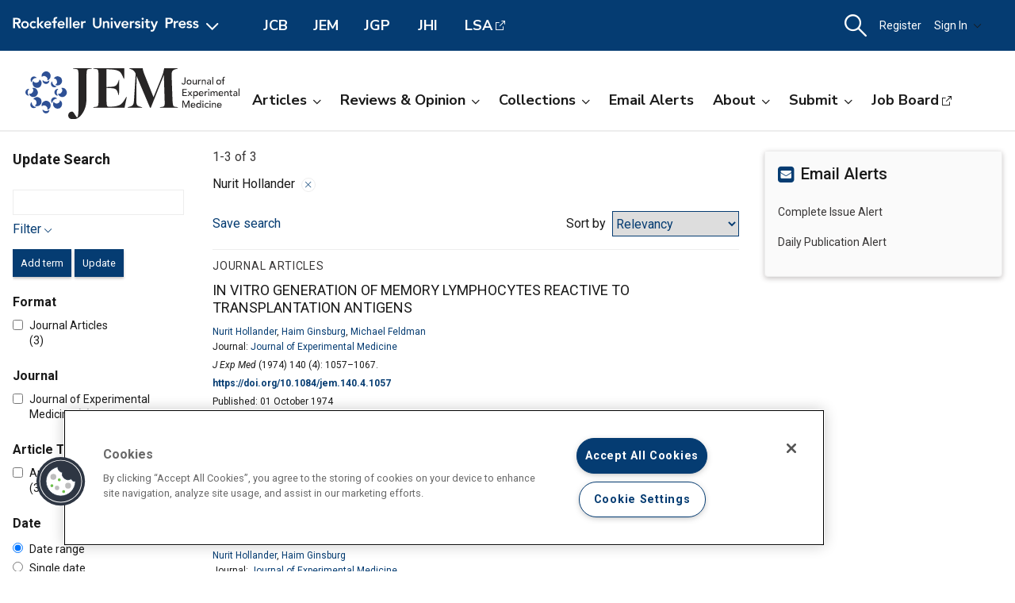

--- FILE ---
content_type: text/html; charset=utf-8
request_url: https://rupress.org/jem/search-results?f_Authors=Nurit++Hollander
body_size: 16360
content:




<!DOCTYPE html>

<html lang="en" class="no-js">

<head>
    <!-- charset must appear in the first 1024 bytes of the document -->
    <meta http-equiv="Content-Type" content="text/html; charset=utf-8" />
        <title>Page 1 | Search Results | Journal of Experimental Medicine | Rockefeller University Press</title>
        



        <script src="https://cookie-cdn.cookiepro.com/scripttemplates/otSDKStub.js" type="text/javascript" charset="UTF-8" data-domain-script="39c5a2de-fbb1-4ee4-82f8-a55723d5193e" class="cookiepro-otsdkstub"></script>
    <script type="text/javascript">
        function OptanonWrapper() {
            // Get initial OnetrustActiveGroups ids
            if (typeof OptanonWrapperCount == "undefined") {
                otGetInitialGrps();
            }

            //Delete cookies
            otDeleteCookie(otIniGrps);

            // Assign OnetrustActiveGroups to custom variable
            function otGetInitialGrps() {
                OptanonWrapperCount = '';
                otIniGrps = OnetrustActiveGroups;
            }

            function otDeleteCookie(iniOptGrpId) {
                var otDomainGrps = JSON.parse(JSON.stringify(Optanon.GetDomainData().Groups));
                var otDeletedGrpIds = otGetInactiveId(iniOptGrpId, OnetrustActiveGroups);
                if (otDeletedGrpIds.length != 0 && otDomainGrps.length != 0) {
                    for (var i = 0; i < otDomainGrps.length; i++) {
                        //Check if CustomGroupId matches
                        if (otDomainGrps[i]['CustomGroupId'] != '' && otDeletedGrpIds.includes(otDomainGrps[i]['CustomGroupId'])) {
                            for (var j = 0; j < otDomainGrps[i]['Cookies'].length; j++) {
                                // console.log("otDeleteCookie",otDomainGrps[i]['Cookies'][j]['Name'])
                                //Delete cookie
                                eraseCookie(otDomainGrps[i]['Cookies'][j]['Name']);
                            }
                        }

                        //Check if Hostid matches
                        if (otDomainGrps[i]['Hosts'].length != 0) {
                            for (var j = 0; j < otDomainGrps[i]['Hosts'].length; j++) {
                                //Check if HostId presents in the deleted list and cookie array is not blank
                                if (otDeletedGrpIds.includes(otDomainGrps[i]['Hosts'][j]['HostId']) && otDomainGrps[i]['Hosts'][j]['Cookies'].length != 0) {
                                    for (var k = 0; k < otDomainGrps[i]['Hosts'][j]['Cookies'].length; k++) {
                                        //Delete cookie
                                        eraseCookie(otDomainGrps[i]['Hosts'][j]['Cookies'][k]['Name']);
                                    }
                                }
                            }
                        }

                    }
                }
                otGetInitialGrps(); //Reassign new group ids
            }

            //Get inactive ids
            function otGetInactiveId(customIniId, otActiveGrp) {
                //Initial OnetrustActiveGroups
                // console.log("otGetInactiveId",customIniId)
                customIniId = customIniId.split(",");
                customIniId = customIniId.filter(Boolean);

                //After action OnetrustActiveGroups
                otActiveGrp = otActiveGrp.split(",");
                otActiveGrp = otActiveGrp.filter(Boolean);

                var result = [];
                for (var i = 0; i < customIniId.length; i++) {
                    if (otActiveGrp.indexOf(customIniId[i]) <= -1) {
                        result.push(customIniId[i]);
                    }
                }
                return result;
            }

            //Delete cookie
            function eraseCookie(name) {
                //Delete root path cookies
                domainName = window.location.hostname;
                document.cookie = name + '=; Max-Age=-99999999; Path=/;Domain=' + domainName;
                document.cookie = name + '=; Max-Age=-99999999; Path=/;';

                //Delete LSO incase LSO being used, cna be commented out.
                localStorage.removeItem(name);

                //Check for the current path of the page
                pathArray = window.location.pathname.split('/');
                //Loop through path hierarchy and delete potential cookies at each path.
                for (var i = 0; i < pathArray.length; i++) {
                    if (pathArray[i]) {
                        //Build the path string from the Path Array e.g /site/login
                        var currentPath = pathArray.slice(0, i + 1).join('/');
                        document.cookie = name + '=; Max-Age=-99999999; Path=' + currentPath + ';Domain=' + domainName;
                        document.cookie = name + '=; Max-Age=-99999999; Path=' + currentPath + ';';
                        //Maybe path has a trailing slash!
                        document.cookie = name + '=; Max-Age=-99999999; Path=' + currentPath + '/;Domain=' + domainName;
                        document.cookie = name + '=; Max-Age=-99999999; Path=' + currentPath + '/;';


                    }
                }

            }
        }
    </script>
                


<script type="text/javascript" src="https://play.cadmore.media/js/EMBED.js"></script>



        <script type='text/plain' defer src='//js.trendmd.com/trendmd.min.js' data-trendmdconfig='{"journal_id":"48467","element":"#trendmd-suggestions"}' class='optanon-category-C0002'></script>





    <script src="https://ajax.googleapis.com/ajax/libs/jquery/3.4.1/jquery.min.js" type="text/javascript"></script>
<script>window.jQuery || document.write('<script src="//cdn.rupress.org/Themes/Silver/app/js/jquery.3.4.1.min.js" type="text/javascript">\x3C/script>')</script>
<script src="//cdn.rupress.org/Themes/Silver/app/vendor/v-639023850849651547/jquery-migrate-3.1.0.min.js" type="text/javascript"></script>

    <script type='text/plain' src='https://platform-api.sharethis.com/js/sharethis.js#property=643701de45aa460012e1032e&amp;product=sop' async='async' class='optanon-category-C0004'></script>


    <meta name="viewport" content="width=device-width, initial-scale=1, maximum-scale=10" />

    
    <meta http-equiv="X-UA-Compatible" content="IE=Edge" />
    <!-- Turn off telephone number detection. -->
    <meta name="format-detection" content="telephone=no" />
        <meta name="robots" content="noindex, nofollow" />

<!-- Bookmark Icons -->
  <link rel="apple-touch-icon" sizes="180x180" href="//cdn.rupress.org/data/SiteBuilderAssets/Live/Images/JEM/apple-touch-icon1059627266.png">
  <link rel="icon" type="image/png" href="//cdn.rupress.org/data/SiteBuilderAssets/Live/Images/JEM/favicon-32x32865108269.png" sizes="32x32">
  <link rel="icon" type="image/png" href="//cdn.rupress.org/data/SiteBuilderAssetsOriginals/Live/Images/JEM/favicon-16x16.png" sizes="16x16">
  <link rel="mask-icon" href="//cdn.rupress.org/data/SiteBuilderAssets/Live/Images/JEM/safari-pinned-tab-99545995.svg" color="#5bbad5">
  <link rel="icon" href="//cdn.rupress.org/data/SiteBuilderAssets/Live/Images/JEM/favicon2044385071.ico">
  <meta name="theme-color" content="#002f65">


    


  <link rel="stylesheet" type="text/css" href="//cdn.rupress.org/Themes/Client/app/css/v-639037906363021641/site.min.css" />
  <link rel="stylesheet" type="text/css" href="//cdn.rupress.org/Themes/Silver/app/icons/v-639023850753836414/style.css" />
  <link rel="stylesheet" type="text/css" href="//cdn.rupress.org/Themes/Client/app/css/v-639023849865091238/bg_img.css" />

<link href="//fonts.googleapis.com/css?family=Roboto:400,400i,500,500i,700,700i|Nunito+Sans:400,700&display=swap" rel="stylesheet" />



            <link href="//cdn.rupress.org/data/SiteBuilderAssets/Live/CSS/JEM/v-639008256566193481/site.css" rel="stylesheet" type="text/css" />

            <script>
                (function (w, d, s, l, i) {
                    w[l] = w[l] || []; w[l].push({
                        'gtm.start':
                            new Date().getTime(), event: 'gtm.js'
                    }); var f = d.getElementsByTagName(s)[0],
                        j = d.createElement(s), dl = l != 'dataLayer' ? '&l=' + l : '';
                        j.async = true; j.src =
                        'https://www.googletagmanager.com/gtm.js?id=' + i + dl; f.parentNode.insertBefore(j, f);
                })(window, document, 'script', 'dataLayer', 'GTM-N6TD2M7');
            </script>
            <script>
                (function (w, d, s, l, i) {
                    w[l] = w[l] || []; w[l].push({
                        'gtm.start':
                            new Date().getTime(), event: 'gtm.js'
                    }); var f = d.getElementsByTagName(s)[0],
                        j = d.createElement(s), dl = l != 'dataLayer' ? '&l=' + l : '';
                        j.async = true; j.src =
                        'https://www.googletagmanager.com/gtm.js?id=' + i + dl; f.parentNode.insertBefore(j, f);
                })(window, document, 'script', 'dataLayer', 'GTM-K9P47KB');
            </script>

    

        <script type="text/javascript">
            var App = App || {};
            App.LoginUserInfo = {
                isInstLoggedIn: 0,
                isIndividualLoggedIn: 0
            };

            App.CurrentSubdomain = 'jem';
            App.SiteURL = 'rupress.org/jem';
        </script>
    
    
    


    



    <script type="text/plain" async="async" src="https://securepubads.g.doubleclick.net/tag/js/gpt.js" class='optanon-category-C0004'></script>

    <script>
        var SCM = SCM || {};
        SCM.pubGradeAdsEnabled = false;
    </script>

<script>
    var googletag = googletag || {};
    googletag.cmd = googletag.cmd || [];

    googletag.cmd.push(function () {
    googletag.pubads().disableInitialLoad();

    

        
        var keys = ["hum_rup_ad_personalization"];
        keys.forEach(x =>
        {
            var item = localStorage[x];
            if (item)
            {
                var allTargets = JSON.parse(item);
                Object.keys(allTargets).forEach(k => {
                    googletag.pubads().setTargeting(k, allTargets[k]);
                })
            }
        })
        
    });
</script>
    


    




</head>

<body data-sitename="journalofexperimentalmedicine" class="off-canvas pg_SearchResults pg_searchresults   " theme-jem data-sitestyletemplate="Journal" >
            <noscript>
                <iframe  src="https://www.googletagmanager.com/ns.html?id=GTM-N6TD2M7"
                        height="0" width="0" style="display:none;visibility:hidden"></iframe>
            </noscript>
            <noscript>
                <iframe  src="https://www.googletagmanager.com/ns.html?id=GTM-K9P47KB"
                        height="0" width="0" style="display:none;visibility:hidden"></iframe>
            </noscript>
            <a href="#skipNav" class="skipnav">Skip to Main Content</a>
<input id="hdnSiteID" name="hdnSiteID" type="hidden" value="1000003" /><input id="hdnAdDelaySeconds" name="hdnAdDelaySeconds" type="hidden" value="3000" /><input id="hdnAdConfigurationTop" name="hdnAdConfigurationTop" type="hidden" value="basic" /><input id="hdnAdConfigurationRightRail" name="hdnAdConfigurationRightRail" type="hidden" value="basic" />
    




<section class="master-header row vt-site-header">

    <div class="ad-banner js-ad-banner">
    <div class="widget-AdBlock widget-instance-HeaderAd" 
         data-widget-name="AdBlock" 
         data-widget-instance="HeaderAd">
            <input type="hidden"
           class="hfAdBlockInfo"
           data-divid="div-gpt-ad-1560367956026-0"
           data-slotname="/205143392/JEM_leaderboards_site-wide"
           data-targetname=""
           data-sizes="[[728, 90]]"
           data-enabled-on-mobile="False"
           data-adprovider-typeid="1"
           data-accountid=""
           data-outofpagead="False"
           data-sticky-time="5"
           data-lazyloaded="False"
           data-position-keyword=""
           data-skip-size-mapping="False"
           data-wps-adsize-number="0"
           data-wps-network-id="0"
           data-wps-site-id="0"
           data-wps-zone-ids=""
           data-wps-brandlock-keyword=""
           data-tapnative-aid=""
           data-tapnative-div-id=""/>
    <div class="adblock-wrap js-adblock-wrap " style="width:728px;">
                    <p class="adblock-advertisement-text js-adblock-advertisement-text hide">Advertisement</p>

<div id="div-gpt-ad-1560367956026-0" adslot="/205143392/JEM_leaderboards_site-wide" class="adblock-slot-placeholder js-adblock" style="width:728px; height:90px;"></div>


    </div>

 
    </div>

    </div>

    <div class="widget-SitePageHeader widget-instance-SitePageHeader" 
         data-widget-name="SitePageHeader" 
         data-widget-instance="SitePageHeader">
            <div class="site-theme-header">
        <div class="site-theme-header_contents global-nav-base">


<div class="global-nav">
            <a class="js-dropdown-trigger global-nav-trigger" href="javascript:;">
            <picture>
                <source media="(min-width: 601px)" srcset="//cdn.rupress.org/UI/app/svg/umbrella/logo.svg">
                <img class="logo-JournalofExperimentalMedicine site-theme-header-image" src="//cdn.rupress.org/UI/app/svg/umbrella/logo.svg" alt="Rockefeller University Press Logo" />
            </picture>
                <i class="icon-general_arrow-down arrow-icon"><span class="screenreader-text">Open Menu</span></i>
        </a>
        <nav class="navbar-menu global-nav-dropdown js-dropdown">
            <div class="site-theme-header-logo">
                <a href="/" class="site-theme-header-image-wrap">
                        <picture>
                            <source media="(min-width: 601px)" srcset="//cdn.rupress.org/UI/app/svg/umbrella/logo-alternate.svg">
                            <img class="logo-JournalofExperimentalMedicine site-theme-header-image" src="//cdn.rupress.org/UI/app/svg/umbrella/logo-alternate.svg" alt="Rockefeller University Press Logo" />
                        </picture>
                </a>
                <a href="javascript:;" class="icon-general-close menu-close js-menu-close"><span class="screenreader-text">Close</span></a>
            </div>
                    <ul class="site-menu site-menu-lvl-0 js-theme-dropdown">
                <li class="site-menu-item site-menu-lvl-0 site-menu-item-About-the-Press " id="site-menu-item-38003">
                        <a href="javascript:;" class="nav-link js-theme-dropdown-trigger" aria-expanded="false">About the Press <i class="icon-general_arrow-down arrow-icon"><span class="screenreader-text">Open Menu</span></i></a>

                            <ul class="site-menu site-menu-lvl-1 js-theme-dropdown">
                <li class="site-menu-item site-menu-lvl-1 site-menu-item-Our-Philosophy " id="site-menu-item-38005">
                        <a href="/pages/our-philosophy" class="nav-link" >Our Philosophy                      </a>

                    
                </li>
                <li class="site-menu-item site-menu-lvl-1 site-menu-item-Our-Staff " id="site-menu-item-38006">
                        <a href="/pages/our-staff" class="nav-link" >Our Staff                      </a>

                    
                </li>
                <li class="site-menu-item site-menu-lvl-1 site-menu-item-Our-History " id="site-menu-item-38007">
                        <a href="/pages/our-history" class="nav-link" >Our History                      </a>

                    
                </li>
                <li class="site-menu-item site-menu-lvl-1 site-menu-item-About-the-University " id="site-menu-item-38008">
                        <a href="https://www.rockefeller.edu/about/" class="nav-link" target=&quot;_blank&quot;>About the University <span class="screenreader-text">Open External Link</span>                     </a>

                    
                </li>
                <li class="site-menu-item site-menu-lvl-1 site-menu-item-Contact-Us " id="site-menu-item-38009">
                        <a href="/pages/contact-us" class="nav-link" >Contact Us                      </a>

                    
                </li>
                <li class="site-menu-item site-menu-lvl-1 site-menu-item-Advertise " id="site-menu-item-38010">
                        <a href="/pages/advertise" class="nav-link" >Advertise                      </a>

                    
                </li>
        </ul>

                </li>
                <li class="site-menu-item site-menu-lvl-0 site-menu-item-For-Librarians " id="site-menu-item-38011">
                        <a href="/journals" class="nav-link" >For Librarians                      </a>

                    
                </li>
                <li class="site-menu-item site-menu-lvl-0 site-menu-item-Rights-&amp;-Permissions " id="site-menu-item-38004">
                        <a href="javascript:;" class="nav-link js-theme-dropdown-trigger" aria-expanded="false">Rights &amp; Permissions <i class="icon-general_arrow-down arrow-icon"><span class="screenreader-text">Open Menu</span></i></a>

                            <ul class="site-menu site-menu-lvl-1 js-theme-dropdown">
                <li class="site-menu-item site-menu-lvl-1 site-menu-item-Permissions-&amp;-Licensing " id="site-menu-item-38012">
                        <a href="/pages/permissions-and-licensing" class="nav-link" >Permissions &amp; Licensing                      </a>

                    
                </li>
                <li class="site-menu-item site-menu-lvl-1 site-menu-item-Copyright-Agent " id="site-menu-item-38013">
                        <a href="https://www.rockefeller.edu/about/dmca/" class="nav-link" target=&quot;_blank&quot;>Copyright Agent <span class="screenreader-text">Open External Link</span>                     </a>

                    
                </li>
                <li class="site-menu-item site-menu-lvl-1 site-menu-item-Publication-Fees " id="site-menu-item-38014">
                        <a href="/pages/publication-fees-and-choices" class="nav-link" >Publication Fees                      </a>

                    
                </li>
                <li class="site-menu-item site-menu-lvl-1 site-menu-item-License-to-Publish:-Gold-OA " id="site-menu-item-38015">
                        <a href="/pages/license-to-publish-open-access" class="nav-link" >License to Publish: Gold OA                      </a>

                    
                </li>
                <li class="site-menu-item site-menu-lvl-1 site-menu-item-License-to-Publish:-Green-OA " id="site-menu-item-38016">
                        <a href="/pages/license-to-publish-green" class="nav-link" >License to Publish: Green OA                      </a>

                    
                </li>
                <li class="site-menu-item site-menu-lvl-1 site-menu-item-Privacy-Policy " id="site-menu-item-38017">
                        <a href="/pages/privacy-policy" class="nav-link" >Privacy Policy                      </a>

                    
                </li>
        </ul>

                </li>
                <li class="site-menu-item site-menu-lvl-0 site-menu-item-Books " id="site-menu-item-38018">
                        <a href="https://books.rupress.org" class="nav-link" target=&quot;_blank&quot;>Books <span class="screenreader-text">Open External Link</span>                     </a>

                    
                </li>
                <li class="site-menu-item site-menu-lvl-0 site-menu-item-Job-Board " id="site-menu-item-38019">
                        <a href="https://rupress.careerwebsite.com/" class="nav-link" target=&quot;_blank&quot;>Job Board <span class="screenreader-text">Open External Link</span>                     </a>

                    
                </li>
                <li class="site-menu-item site-menu-lvl-0 site-menu-item-JCB site-menu-item-umbrellasisterjournal" id="site-menu-item-38020">
                        <a href="/jcb" class="nav-link" >JCB  <span class="site-menu-item-description">Journal of Cell Biology</span>                    </a>

                    
                </li>
                <li class="site-menu-item site-menu-lvl-0 site-menu-item-JEM site-menu-item-umbrellasisterjournal" id="site-menu-item-38021">
                        <a href="/jem" class="nav-link" >JEM  <span class="site-menu-item-description">Journal of Experimental Medicine</span>                    </a>

                    
                </li>
                <li class="site-menu-item site-menu-lvl-0 site-menu-item-JGP site-menu-item-umbrellasisterjournal" id="site-menu-item-38022">
                        <a href="/jgp" class="nav-link" >JGP  <span class="site-menu-item-description">Journal of General Physiology</span>                    </a>

                    
                </li>
                <li class="site-menu-item site-menu-lvl-0 site-menu-item-JHI site-menu-item-umbrellasisterjournal" id="site-menu-item-38023">
                        <a href="/jhi" class="nav-link" >JHI  <span class="site-menu-item-description">Journal of Human Immunity</span>                    </a>

                    
                </li>
                <li class="site-menu-item site-menu-lvl-0 site-menu-item-LSA site-menu-item-umbrellasisterjournal" id="site-menu-item-38024">
                        <a href="http://www.life-science-alliance.org/" class="nav-link" target=&quot;_blank&quot;>LSA <span class="screenreader-text">Open External Link</span> <span class="site-menu-item-description">Life Science Alliance</span>                    </a>

                    
                </li>
        </ul>

        </nav>
        <div class="sister-sites">
            <div class="sister-site ">
                <a href="/JCB" target="" class="">JCB</a>
            </div>
            <div class="sister-site ">
                <a href="/JEM" target="" class="">JEM</a>
            </div>
            <div class="sister-site ">
                <a href="/JGP" target="" class="">JGP</a>
            </div>
            <div class="sister-site ">
                <a href="/JHI" target="" class="">JHI</a>
            </div>
            <div class="sister-site ">
                <a href="http://www.life-science-alliance.org/" target="_blank" class="external-link">LSA</a>
            </div>
    </div>

</div>



    <input type="hidden" class="hfEnableEnhancedAutoSuggest" value="false" name="searchScope" aria-hidden="true" />
        <div class="mobile-menu-trigger_wrap mobile-search_wrap">
            <a href="javascript:;"
               class="mobile-search_toggle at-search-toggle"
               role="button"
               aria-expanded="false"
               data-theme-dropdown-trigger="search-dropdown"><i class="icon-menu_search"><span class="screenreader-text">Search Dropdown Menu</span></i></a>
        </div>
    <div class="navbar-search-container mobile-dropdown search-dropdown" data-theme-dropdown="search-dropdown">
        <div class="navbar-search">
            <form class="microsite-search js-MicrositeSearch" aria-label="header search">
                <fieldset class="searchbar-fieldset">
                    <legend><span class="screenreader-text">header search</span></legend>
                    <div class="navbar-search-input_wrap">
                        <label for="MicrositeSearchTerm-SitePageHeader"><span class="screenreader-text">search input</span></label>
                        
                        <input class="navbar-search-input microsite-search-term at-microsite-search-term search-term-autosuggest"
                               data-autosuggest-hint="micrositeSearchTermInputHint-SitePageHeader"
                               data-autosuggest-results="micrositeAutoCompleteResults-SitePageHeader"
                               data-autosuggest-id="MicrositeSearchTerm-SitePageHeader"
                               data-searchfilter="search-filter-SitePageHeader"
                               placeholder="Search..."
                               type="text" maxlength="255"
                                 autocomplete="off"                                 id="MicrositeSearchTerm-SitePageHeader"
                               title="search input">
                        
                        <input type="hidden" name="hfAutoCompleteMaxResults" class="hfAutoCompleteMaxResults" value="6" aria-hidden="true" />
                        <input type="hidden" name="hfSolrAutoSuggestMinimumCharactersLength" class="hfSolrAutoSuggestMinimumCharactersLength" value="2" aria-hidden="true" />
                        <input type="hidden" name="hfSolrJournalName" class="hfSolrJournalName" value="" aria-hidden="true" />
                        <input type="hidden" name="hfSolrJournalID" class="hfSolrJournalID" value="" aria-hidden="true" />
                        <label for="micrositeSearchTermInputHint-SitePageHeader">
                            <span class="screenreader-text">Search input auto suggest</span>
                        </label>
                        <input type="text"
                               id="micrositeSearchTermInputHint-SitePageHeader"
                               data-autosuggest-id="micrositeSearchTermInputHint-SitePageHeader"
                               class="microsite-search-term-input-hint"
                               autocomplete="off" />
                        <ul data-autosuggest-id="micrositeAutoCompleteResults-SitePageHeader" class="term-list hidden"></ul>
                    </div>
                        <div class="navbar-search-filter_wrap">
                            <label for="navbar-search-filter-site-SitePageHeader">
                                <span class="screenreader-text">filter your search</span>
                            </label>
                            <select class="navbar-search-filter navbar-search-filter-site at-navbar-search-filter" id="navbar-search-filter-site-SitePageHeader" data-autosuggest-id="search-filter-SitePageHeader">
<option class="header-search-bar-filters-item" value="/search-results?page=1&q={searchQuery}" data-siteid="0" >All Content</option><option class="header-search-bar-filters-item" value="/journals/search-results?page=1&q={searchQuery}&fl_SiteID=3&allJournals=1" data-siteid="3" >All Journals</option><option class="header-search-bar-filters-item selected" value="/jem/search-results?page=1&q={searchQuery}&fl_SiteID=1000003" data-siteid="1000003" selected>Journal of Experimental Medicine</option>                            </select>
                        </div>
                    <div class="navbar-search-submit_wrap">
                        <a href="javascript:;" class="microsite-search-icon navbar-search-submit icon-menu_search"><span class="screenreader-text">Search</span></a>
                    </div>
                </fieldset>
            </form><!-- /#MicrositeSearch -->
        </div><!-- /.navbar-search -->
<div class="navbar-search-advanced">
    <a href="/advanced-search" class="advanced-search">Advanced Search</a>
</div>    </div><!-- /.navbar-search-container -->

<input type="hidden" name="parentSiteName" class="hfParentSiteName" value="Journals Gateway" aria-hidden="true" />
<input type="hidden" class="hfSolrMaxAllowSearchChar" value="100" aria-hidden="true" />
<input type="hidden" class="hfJournalShortName" value="" aria-hidden="true" />
<input type="hidden" class="hfSearchPlaceholder" value="" aria-hidden="true" />
<input type="hidden" name="hfGlobalSearchSiteURL" class="hfGlobalSearchSiteURL" value="" aria-hidden="true" />
<input type="hidden" name="hfSearchSiteURL" id="hfSiteURL" value="rupress.org/jem" aria-hidden="true" />
<input type="hidden" class="hfQuickSearchUrl" value="/jem/search-results?page=1&amp;q={searchQuery}&amp;fl_SiteID=1000003" aria-hidden="true" />
<script type="text/javascript">
    (function () {
        var hfSiteUrl = document.getElementById('hfSiteURL');
        var siteUrl = hfSiteUrl.value;
        var subdomainIndex = siteUrl.indexOf('/');

        hfSiteUrl.value = location.host + (subdomainIndex >= 0 ? siteUrl.substring(subdomainIndex) : '');
    })();
</script>

    <div class="tablet-menu-trigger_wrap">
        <!-- MOBILE SHOPPING CART ICON -->
        <a href="javascript:;"
           class="tablet-sign-in"
           data-theme-dropdown-trigger="tablet-user-dropdown"
           aria-controls="tablet-user-dropdown"
           aria-expanded="false"><i class="icon-menu_account"><span class="screenreader-text">User Tools Dropdown</span></i></a>
    </div>
<div class="site-theme-header-menu-item_wrap tablet-menu" id="tablet-user-dropdown" data-theme-dropdown="tablet-user-dropdown">
    <!-- DESKTOP SHOPPING CART ICON -->

    <!-- DESKTOP REGISTRATION -->
        <div class="site-theme-header-menu-item"><a href="/my-account/register?siteId=1000003&amp;returnUrl=%2fjem%2fsearch-results%3ff_Authors%3dNurit%2b%2bHollander" class="register at-register js-register-user-modals">Register</a></div>

    <!-- DESKTOP INSTITUTIONS -->

        <!-- DESKTOP SIGN IN -->
        <div class="site-theme-header-menu-item not-authenicated">
            <a href="javascript:;"
                class="dropdown-toggle signin at-signin-dropdown at-signin-username"
                id="header-account-info-user-fullname"
                data-login-location="/SignIn/LoginForm/LoginFormPopup?returnUrl="
                data-theme-dropdown-trigger="sign-in-dropdown"
                aria-controls="sign-in-dropdown"
                aria-expanded="false"
                rel=nofollow>
                
Sign In                <i class="icon-general_arrow-down arrow-icon"><span class="screenreader-text">Open Menu</span></i>
            </a>
            <div class="dropdown-panel dropdown-panel-signin dropdown-panel-form at-signin-dropdown-panel" id="sign-in-dropdown" data-theme-dropdown="sign-in-dropdown">
                <div class="spinner"></div>
            </div><!-- /.dropdown-panel -->
        </div>

</div>
        </div><!-- /.site-theme-header_content -->
    </div><!-- /.site-theme-header- -->


    <div class="journal-header journal-bg">
        <div class="journal-header_content ">

    <div class="journal-logo_wrap">
        <a href="//rupress.org/jem" class="journal-logo-link">
            <picture>
                <source media="(min-width: 601px)" srcset="//cdn.rupress.org/data/SiteBuilderAssets/Live/Images/JEM/JEM-title-1339577855.svg">
                <img class="logo-JournalofExperimentalMedicine journal-logo" src="//cdn.rupress.org/data/SiteBuilderAssets/Live/Images/JEM/JEM-title-1339577855.svg" alt="Journal of Experimental Medicine" />
            </picture>
        </a>
    </div>

            


<div class="navbar-menu_wrap">
            <a class="mobile-site-menu-toggle" data-theme-dropdown-trigger="microsite-nav-menu" aria-controls="microsite-nav-menu" aria-expanded="false" href="javascript:;"><i class="icon-menu_hamburger"><span class="screenreader-text">Toggle Menu</span></i><span class="tablet-menu-label">Menu</span></a>
            <nav class="navbar-menu" id="microsite-nav-menu" data-theme-dropdown="microsite-nav-menu">
                    <ul class="site-menu site-menu-lvl-0 js-theme-dropdown">
<li class="site-menu-item site-menu-lvl-0 " id="site-menu-item-38253">
        <a href="javascript:;" class="nav-link js-theme-dropdown-trigger" aria-expanded="false">Articles<i class="nav-arrow icon-general_arrow-down arrow-icon"><span class="screenreader-text">Open Menu</span></i></a>
        <ul class="site-menu site-menu-lvl-1 js-theme-dropdown">
<li class="site-menu-item site-menu-lvl-1 " id="site-menu-item-38258">
        <a href="/jem/search-results?page=1&amp;q=&amp;fl_SiteID=1000003&amp;sort=Date+-+Newest+First&amp;f_ContentType=Journal+Articles" class="nav-link" >Newest Articles</a>
    </li> <li class="site-menu-item site-menu-lvl-1 " id="site-menu-item-38259">
        <a href="/jem/issue" class="nav-link" >Current Issue</a>
    </li> <li class="site-menu-item site-menu-lvl-1 " id="site-menu-item-38260">
        <a href="/jem/issue-covers" class="nav-link" >Browse Archive</a>
    </li> <li class="site-menu-item site-menu-lvl-1 " id="site-menu-item-38261">
        <a href="/jem/pages/browse-by-topic" class="nav-link" >Browse by Topic</a>
    </li>     </ul>
 </li> <li class="site-menu-item site-menu-lvl-0 " id="site-menu-item-38254">
        <a href="javascript:;" class="nav-link js-theme-dropdown-trigger" aria-expanded="false">Reviews &amp; Opinion<i class="nav-arrow icon-general_arrow-down arrow-icon"><span class="screenreader-text">Open Menu</span></i></a>
        <ul class="site-menu site-menu-lvl-1 js-theme-dropdown">
<li class="site-menu-item site-menu-lvl-1 " id="site-menu-item-38262">
        <a href="/jem/search-results?page=1&amp;q=&amp;fl_SiteID=1000003&amp;sort=Date+-+Newest+First&amp;&amp;exPrm_fq=TocCategories:&quot;editorial&quot;" class="nav-link" >Editorials</a>
    </li> <li class="site-menu-item site-menu-lvl-1 " id="site-menu-item-38263">
        <a href="/jem/search-results?page=1&amp;q=&amp;fl_SiteID=1000003&amp;sort=Date+-+Newest+First&amp;&amp;exPrm_fq=TocCategories:&quot;found+in+translation&quot;" class="nav-link" >Found in Translation</a>
    </li> <li class="site-menu-item site-menu-lvl-1 " id="site-menu-item-38264">
        <a href="/jem/search-results?page=1&amp;q=&amp;fl_SiteID=1000003&amp;sort=Date+-+Newest+First&amp;&amp;exPrm_fq=TocCategories:&quot;insights&quot;" class="nav-link" >Insights</a>
    </li> <li class="site-menu-item site-menu-lvl-1 " id="site-menu-item-38265">
        <a href="/jem/search-results?page=1&amp;q=&amp;fl_SiteID=1000001&amp;sort=Date+-+Newest+First&amp;&amp;exPrm_fq=TocCategories:%22people+%26+ideas%22;" class="nav-link" >People &amp; Ideas</a>
    </li> <li class="site-menu-item site-menu-lvl-1 " id="site-menu-item-38266">
        <a href="/jem/search-results?page=1&amp;q=&amp;fl_SiteID=1000003&amp;sort=Date+-+Newest+First&amp;&amp;exPrm_fq=TocCategories:&quot;perspective&quot;" class="nav-link" >Perspectives</a>
    </li> <li class="site-menu-item site-menu-lvl-1 " id="site-menu-item-38267">
        <a href="/jem/search-results?page=1&amp;q=&amp;fl_SiteID=1000003&amp;sort=Date+-+Newest+First&amp;&amp;exPrm_fq=TocCategories:&quot;review&quot;" class="nav-link" >Reviews</a>
    </li> <li class="site-menu-item site-menu-lvl-1 " id="site-menu-item-38268">
        <a href="/jem/search-results?page=1&amp;q=&amp;fl_SiteID=1000003&amp;sort=Date+-+Newest+First&amp;&amp;exPrm_fq=TocCategories:&quot;viewpoint&quot;" class="nav-link" >Viewpoint</a>
    </li>     </ul>
 </li> <li class="site-menu-item site-menu-lvl-0 " id="site-menu-item-38255">
        <a href="javascript:;" class="nav-link js-theme-dropdown-trigger" aria-expanded="false">Collections<i class="nav-arrow icon-general_arrow-down arrow-icon"><span class="screenreader-text">Open Menu</span></i></a>
        <ul class="site-menu site-menu-lvl-1 js-theme-dropdown">
<li class="site-menu-item site-menu-lvl-1 " id="site-menu-item-38269">
        <a href="/jem/collection/21131/Journal-Based-CME-Activities-with-Journal-of" class="nav-link" >CME Articles</a>
    </li> <li class="site-menu-item site-menu-lvl-1 " id="site-menu-item-38270">
        <a href="/jem/collections" class="nav-link" >Special Collections</a>
    </li> <li class="site-menu-item site-menu-lvl-1 " id="site-menu-item-38271">
        <a href="/jem/pages/special-focus" class="nav-link" >Special Focus</a>
    </li>     </ul>
 </li> <li class="site-menu-item site-menu-lvl-0 " id="site-menu-item-38272">
        <a href="/my-account/alerts" class="nav-link" >Email Alerts</a>
    </li> <li class="site-menu-item site-menu-lvl-0 " id="site-menu-item-38256">
        <a href="javascript:;" class="nav-link js-theme-dropdown-trigger" aria-expanded="false">About<i class="nav-arrow icon-general_arrow-down arrow-icon"><span class="screenreader-text">Open Menu</span></i></a>
        <ul class="site-menu site-menu-lvl-1 js-theme-dropdown">
<li class="site-menu-item site-menu-lvl-1 " id="site-menu-item-38273">
        <a href="/jem/pages/history" class="nav-link" >History</a>
    </li> <li class="site-menu-item site-menu-lvl-1 " id="site-menu-item-38274">
        <a href="/jem/pages/editors-and-staff" class="nav-link" >Editors &amp; Staff</a>
    </li> <li class="site-menu-item site-menu-lvl-1 " id="site-menu-item-38275">
        <a href="/jem/pages/advisory-editors" class="nav-link" >Advisory Editors</a>
    </li> <li class="site-menu-item site-menu-lvl-1 " id="site-menu-item-38276">
        <a href="/jem/pages/associate-editors" class="nav-link" >Associate Editors</a>
    </li> <li class="site-menu-item site-menu-lvl-1 " id="site-menu-item-38277">
        <a href="/jem/pages/reviewer-guidelines" class="nav-link" >Reviewer Guidelines</a>
    </li> <li class="site-menu-item site-menu-lvl-1 " id="site-menu-item-38278">
        <a href="/jem/pages/journal-metrics" class="nav-link" >Journal Metrics</a>
    </li> <li class="site-menu-item site-menu-lvl-1 " id="site-menu-item-38279">
        <a href="/pages/permissions-and-licensing" class="nav-link" >Policies &amp; Permissions</a>
    </li> <li class="site-menu-item site-menu-lvl-1 " id="site-menu-item-38280">
        <a href="/pages/advertise" class="nav-link" >Advertise</a>
    </li> <li class="site-menu-item site-menu-lvl-1 " id="site-menu-item-38281">
        <a href="/jem/pages/contact" class="nav-link" >Contact Us</a>
    </li> <li class="site-menu-item site-menu-lvl-1 " id="site-menu-item-38282">
        <a href="/pages/Privacy-Policy" class="nav-link" >Privacy Policy</a>
    </li>     </ul>
 </li> <li class="site-menu-item site-menu-lvl-0 " id="site-menu-item-38257">
        <a href="javascript:;" class="nav-link js-theme-dropdown-trigger" aria-expanded="false">Submit<i class="nav-arrow icon-general_arrow-down arrow-icon"><span class="screenreader-text">Open Menu</span></i></a>
        <ul class="site-menu site-menu-lvl-1 js-theme-dropdown">
<li class="site-menu-item site-menu-lvl-1 " id="site-menu-item-38283">
        <a href="https://jem.msubmit.net" class="nav-link" target=&quot;_blank&quot;>Submit<span class="screenreader-text">Open External Link</span></a>
    </li> <li class="site-menu-item site-menu-lvl-1 " id="site-menu-item-38284">
        <a href="/jem/pages/ifora" class="nav-link" >Instructions for Authors</a>
    </li> <li class="site-menu-item site-menu-lvl-1 " id="site-menu-item-38285">
        <a href="/jem/pages/publication-fees-and-access-options" class="nav-link" >Publication Fees</a>
    </li> <li class="site-menu-item site-menu-lvl-1 " id="site-menu-item-38286">
        <a href="/journals/pages/rup-read-and-publish-guide" class="nav-link" >Read &amp; Publish Author Guide</a>
    </li> <li class="site-menu-item site-menu-lvl-1 " id="site-menu-item-38287">
        <a href="https://www.editage.rupress.org/" class="nav-link" target=&quot;_blank&quot;>Author Services<span class="screenreader-text">Open External Link</span></a>
    </li>     </ul>
 </li> <li class="site-menu-item site-menu-lvl-0 " id="site-menu-item-38288">
        <a href="https://rupress.careerwebsite.com/" class="nav-link" target=&quot;_blank&quot;>Job Board<span class="screenreader-text">Open External Link</span></a>
    </li>     </ul>
 
            </nav>
</div><!-- /.navbar -->

        </div><!-- /.center-inner-row -->

    </div><!-- /.journal-header -->


<input id="routename" name="RouteName" type="hidden" value="jem" />

 
    </div>

</section>

<div id="main" class="content-main js-main ui-base">
    <section class="master-main row">
        <div class="content-main_content">
            <a href="#" id="skipNav" class="screenreader-text" tabindex="-1">Skip Nav Destination</a>
            


<!DOCTYPE html>

<div id="searchResultsPage">
    <div class="widget-SolrSearch widget-instance-SearchResults" 
         data-widget-name="SolrSearch" 
         data-widget-instance="SearchResults">
        
<input type="hidden" name="topicsfacet" id="js-topics-facet" value="f_SemanticFilterTopics" />
<input type="hidden" id="js-search-terms-page-title" value="Page 1 | Search Results | Journal of Experimental Medicine | Rockefeller University Press" />

<div id="divSearch" class="page-column-wrap">
            <!-- START: Search Filters -->
            <div id="InfoColumn" class="page-column page-column--left" data-topbar role="complementary">



                <div class="info-inner-wrap info-inner-wrap-js can-stick">
                    <div class="info-widget-wrap">
                        <div class="info-inner-cover uncovered"></div><!-- /.info-inner-cover -->
                        <button type="button" class="toggle-left-col__close btn-as-icon icon-general-close menu-close">
                            <span class="screenreader-text">Close mobile search navigation</span>
                        </button>


                        <!-- START: did you mean -->
                        <!-- END: did you mean -->


                        <button type="button" class="button hide" id="btnReturnAdvancedSearch">Modify Your Advanced Search</button>
                            <input type="hidden" name="facetToggleLimit" id="js-hf-facet-toggle-limit" value="12" />


<div class="querybuilder-wrap">
        <h2 class="querybuilder-title">Update search</h2>

    <input id="hfCurrentSearchTerm" name="Parameters.FreeSearch" type="hidden" value="" />

    <!-- JS logic is currently located in client.solrsearch.js, starting at line 140 -->
        <div id="qbInstance1" class="querybuilder-instance ">
            <div class="querybuilder-input-wrap clearfix" data-default-button="queryBuilderSubmit">
                <div class="querybuilder-input-standard">
                    <fieldset>
                        <legend><span class="screenreader-text">Querybuilder input 1</span></legend>
                        <label for="queryBuilder_instance_1">
                            <span class="screenreader-text">Querybuilder input</span>
                        </label>
                        <input class="js-querybuilder-input at-querybuilder-input" id="queryBuilder_instance_1" name="instance.QueryBuilderSearchTerm" placeholder="" type="text" value="" />
                    </fieldset>
                </div>
                <!-- /.querybuilder-input-standard -->


            </div><!-- /.querybuilder-input-wrap -->
            <div class="querybuilder-filter-current-wrap clearfix">
                <span class="querybuilder-filter-pretext">
                    
                </span>
                <button type="button" class="querybuilder-filter-label" aria-haspopup="true" aria-expanded="false"><span class="querybuilder-filter-label-text">Filter</span> <i class="icon-general_arrow-down" aria-hidden="true"></i></button>

                <ul class="querybuilder-filter-dropdown hide" role="menu">
                        <li class="querybuilder-filter filter-title " data-fieldName="Title" role="menuitem" tabindex="-1">Title</li>
                        <li class="querybuilder-filter filter-authors " data-fieldName="Authors" role="menuitem" tabindex="-1">Author</li>
                        <li class="querybuilder-filter filter-authoraffiliations " data-fieldName="AuthorAffiliations" role="menuitem" tabindex="-1">Author Affiliations</li>
                        <li class="querybuilder-filter filter-fulltext " data-fieldName="FullText" role="menuitem" tabindex="-1">Full Text</li>
                        <li class="querybuilder-filter filter-abstract " data-fieldName="Abstract" role="menuitem" tabindex="-1">Abstract</li>
                        <li class="querybuilder-filter filter-keywords " data-fieldName="Keywords" role="menuitem" tabindex="-1">Keyword</li>
                        <li class="querybuilder-filter filter-doi " data-fieldName="Doi" role="menuitem" tabindex="-1">DOI</li>
                        <li class="querybuilder-filter filter-isbn " data-fieldName="ISBN" role="menuitem" tabindex="-1">ISBN</li>
                        <li class="querybuilder-filter filter-eisbn " data-fieldName="EISBN" role="menuitem" tabindex="-1">EISBN</li>
                        <li class="querybuilder-filter filter-journalissn " data-fieldName="JournalISSN" role="menuitem" tabindex="-1">ISSN</li>
                        <li class="querybuilder-filter filter-journaleissn " data-fieldName="JournalEISSN" role="menuitem" tabindex="-1">EISSN</li>
                        <li class="querybuilder-filter filter-issueno " data-fieldName="IssueNo" role="menuitem" tabindex="-1">Issue</li>
                        <li class="querybuilder-filter filter-volume " data-fieldName="Volume" role="menuitem" tabindex="-1">Volume</li>
                        <li class="querybuilder-filter filter-references " data-fieldName="References" role="menuitem" tabindex="-1">References</li>
                </ul>
            </div><!-- /.querybuilder-filter-current-wrap -->
        </div>
        <!-- /.querybuilder-instance -->
        <div id="qbInstance2" class="querybuilder-instance hide">
            <div class="querybuilder-input-wrap clearfix" data-default-button="queryBuilderSubmit">
                <div class="querybuilder-input-standard">
                    <fieldset>
                        <legend><span class="screenreader-text">Querybuilder input 2</span></legend>
                        <label for="queryBuilder_instance_2">
                            <span class="screenreader-text">Querybuilder input</span>
                        </label>
                        <input class="js-querybuilder-input at-querybuilder-input" id="queryBuilder_instance_2" name="instance.QueryBuilderSearchTerm" placeholder="" type="text" value="" />
                    </fieldset>
                </div>
                <!-- /.querybuilder-input-standard -->


            </div><!-- /.querybuilder-input-wrap -->
            <div class="querybuilder-filter-current-wrap clearfix">
                <span class="querybuilder-filter-pretext">
                    
                </span>
                <button type="button" class="querybuilder-filter-label" aria-haspopup="true" aria-expanded="false"><span class="querybuilder-filter-label-text">Filter</span> <i class="icon-general_arrow-down" aria-hidden="true"></i></button>

                <ul class="querybuilder-filter-dropdown hide" role="menu">
                        <li class="querybuilder-filter filter-title " data-fieldName="Title" role="menuitem" tabindex="-1">Title</li>
                        <li class="querybuilder-filter filter-authors " data-fieldName="Authors" role="menuitem" tabindex="-1">Author</li>
                        <li class="querybuilder-filter filter-authoraffiliations " data-fieldName="AuthorAffiliations" role="menuitem" tabindex="-1">Author Affiliations</li>
                        <li class="querybuilder-filter filter-fulltext " data-fieldName="FullText" role="menuitem" tabindex="-1">Full Text</li>
                        <li class="querybuilder-filter filter-abstract " data-fieldName="Abstract" role="menuitem" tabindex="-1">Abstract</li>
                        <li class="querybuilder-filter filter-keywords " data-fieldName="Keywords" role="menuitem" tabindex="-1">Keyword</li>
                        <li class="querybuilder-filter filter-doi " data-fieldName="Doi" role="menuitem" tabindex="-1">DOI</li>
                        <li class="querybuilder-filter filter-isbn " data-fieldName="ISBN" role="menuitem" tabindex="-1">ISBN</li>
                        <li class="querybuilder-filter filter-eisbn " data-fieldName="EISBN" role="menuitem" tabindex="-1">EISBN</li>
                        <li class="querybuilder-filter filter-journalissn " data-fieldName="JournalISSN" role="menuitem" tabindex="-1">ISSN</li>
                        <li class="querybuilder-filter filter-journaleissn " data-fieldName="JournalEISSN" role="menuitem" tabindex="-1">EISSN</li>
                        <li class="querybuilder-filter filter-issueno " data-fieldName="IssueNo" role="menuitem" tabindex="-1">Issue</li>
                        <li class="querybuilder-filter filter-volume " data-fieldName="Volume" role="menuitem" tabindex="-1">Volume</li>
                        <li class="querybuilder-filter filter-references " data-fieldName="References" role="menuitem" tabindex="-1">References</li>
                </ul>
            </div><!-- /.querybuilder-filter-current-wrap -->
        </div>
        <!-- /.querybuilder-instance -->
        <div id="qbInstance3" class="querybuilder-instance hide">
            <div class="querybuilder-input-wrap clearfix" data-default-button="queryBuilderSubmit">
                <div class="querybuilder-input-standard">
                    <fieldset>
                        <legend><span class="screenreader-text">Querybuilder input 3</span></legend>
                        <label for="queryBuilder_instance_3">
                            <span class="screenreader-text">Querybuilder input</span>
                        </label>
                        <input class="js-querybuilder-input at-querybuilder-input" id="queryBuilder_instance_3" name="instance.QueryBuilderSearchTerm" placeholder="" type="text" value="" />
                    </fieldset>
                </div>
                <!-- /.querybuilder-input-standard -->


            </div><!-- /.querybuilder-input-wrap -->
            <div class="querybuilder-filter-current-wrap clearfix">
                <span class="querybuilder-filter-pretext">
                    
                </span>
                <button type="button" class="querybuilder-filter-label" aria-haspopup="true" aria-expanded="false"><span class="querybuilder-filter-label-text">Filter</span> <i class="icon-general_arrow-down" aria-hidden="true"></i></button>

                <ul class="querybuilder-filter-dropdown hide" role="menu">
                        <li class="querybuilder-filter filter-title " data-fieldName="Title" role="menuitem" tabindex="-1">Title</li>
                        <li class="querybuilder-filter filter-authors " data-fieldName="Authors" role="menuitem" tabindex="-1">Author</li>
                        <li class="querybuilder-filter filter-authoraffiliations " data-fieldName="AuthorAffiliations" role="menuitem" tabindex="-1">Author Affiliations</li>
                        <li class="querybuilder-filter filter-fulltext " data-fieldName="FullText" role="menuitem" tabindex="-1">Full Text</li>
                        <li class="querybuilder-filter filter-abstract " data-fieldName="Abstract" role="menuitem" tabindex="-1">Abstract</li>
                        <li class="querybuilder-filter filter-keywords " data-fieldName="Keywords" role="menuitem" tabindex="-1">Keyword</li>
                        <li class="querybuilder-filter filter-doi " data-fieldName="Doi" role="menuitem" tabindex="-1">DOI</li>
                        <li class="querybuilder-filter filter-isbn " data-fieldName="ISBN" role="menuitem" tabindex="-1">ISBN</li>
                        <li class="querybuilder-filter filter-eisbn " data-fieldName="EISBN" role="menuitem" tabindex="-1">EISBN</li>
                        <li class="querybuilder-filter filter-journalissn " data-fieldName="JournalISSN" role="menuitem" tabindex="-1">ISSN</li>
                        <li class="querybuilder-filter filter-journaleissn " data-fieldName="JournalEISSN" role="menuitem" tabindex="-1">EISSN</li>
                        <li class="querybuilder-filter filter-issueno " data-fieldName="IssueNo" role="menuitem" tabindex="-1">Issue</li>
                        <li class="querybuilder-filter filter-volume " data-fieldName="Volume" role="menuitem" tabindex="-1">Volume</li>
                        <li class="querybuilder-filter filter-references " data-fieldName="References" role="menuitem" tabindex="-1">References</li>
                </ul>
            </div><!-- /.querybuilder-filter-current-wrap -->
        </div>
        <!-- /.querybuilder-instance -->
        <div id="qbInstance4" class="querybuilder-instance hide">
            <div class="querybuilder-input-wrap clearfix" data-default-button="queryBuilderSubmit">
                <div class="querybuilder-input-standard">
                    <fieldset>
                        <legend><span class="screenreader-text">Querybuilder input 4</span></legend>
                        <label for="queryBuilder_instance_4">
                            <span class="screenreader-text">Querybuilder input</span>
                        </label>
                        <input class="js-querybuilder-input at-querybuilder-input" id="queryBuilder_instance_4" name="instance.QueryBuilderSearchTerm" placeholder="" type="text" value="" />
                    </fieldset>
                </div>
                <!-- /.querybuilder-input-standard -->


            </div><!-- /.querybuilder-input-wrap -->
            <div class="querybuilder-filter-current-wrap clearfix">
                <span class="querybuilder-filter-pretext">
                    
                </span>
                <button type="button" class="querybuilder-filter-label" aria-haspopup="true" aria-expanded="false"><span class="querybuilder-filter-label-text">Filter</span> <i class="icon-general_arrow-down" aria-hidden="true"></i></button>

                <ul class="querybuilder-filter-dropdown hide" role="menu">
                        <li class="querybuilder-filter filter-title " data-fieldName="Title" role="menuitem" tabindex="-1">Title</li>
                        <li class="querybuilder-filter filter-authors " data-fieldName="Authors" role="menuitem" tabindex="-1">Author</li>
                        <li class="querybuilder-filter filter-authoraffiliations " data-fieldName="AuthorAffiliations" role="menuitem" tabindex="-1">Author Affiliations</li>
                        <li class="querybuilder-filter filter-fulltext " data-fieldName="FullText" role="menuitem" tabindex="-1">Full Text</li>
                        <li class="querybuilder-filter filter-abstract " data-fieldName="Abstract" role="menuitem" tabindex="-1">Abstract</li>
                        <li class="querybuilder-filter filter-keywords " data-fieldName="Keywords" role="menuitem" tabindex="-1">Keyword</li>
                        <li class="querybuilder-filter filter-doi " data-fieldName="Doi" role="menuitem" tabindex="-1">DOI</li>
                        <li class="querybuilder-filter filter-isbn " data-fieldName="ISBN" role="menuitem" tabindex="-1">ISBN</li>
                        <li class="querybuilder-filter filter-eisbn " data-fieldName="EISBN" role="menuitem" tabindex="-1">EISBN</li>
                        <li class="querybuilder-filter filter-journalissn " data-fieldName="JournalISSN" role="menuitem" tabindex="-1">ISSN</li>
                        <li class="querybuilder-filter filter-journaleissn " data-fieldName="JournalEISSN" role="menuitem" tabindex="-1">EISSN</li>
                        <li class="querybuilder-filter filter-issueno " data-fieldName="IssueNo" role="menuitem" tabindex="-1">Issue</li>
                        <li class="querybuilder-filter filter-volume " data-fieldName="Volume" role="menuitem" tabindex="-1">Volume</li>
                        <li class="querybuilder-filter filter-references " data-fieldName="References" role="menuitem" tabindex="-1">References</li>
                </ul>
            </div><!-- /.querybuilder-filter-current-wrap -->
        </div>
        <!-- /.querybuilder-instance -->
        <div id="qbInstance5" class="querybuilder-instance hide">
            <div class="querybuilder-input-wrap clearfix" data-default-button="queryBuilderSubmit">
                <div class="querybuilder-input-standard">
                    <fieldset>
                        <legend><span class="screenreader-text">Querybuilder input 5</span></legend>
                        <label for="queryBuilder_instance_5">
                            <span class="screenreader-text">Querybuilder input</span>
                        </label>
                        <input class="js-querybuilder-input at-querybuilder-input" id="queryBuilder_instance_5" name="instance.QueryBuilderSearchTerm" placeholder="" type="text" value="" />
                    </fieldset>
                </div>
                <!-- /.querybuilder-input-standard -->


            </div><!-- /.querybuilder-input-wrap -->
            <div class="querybuilder-filter-current-wrap clearfix">
                <span class="querybuilder-filter-pretext">
                    
                </span>
                <button type="button" class="querybuilder-filter-label" aria-haspopup="true" aria-expanded="false"><span class="querybuilder-filter-label-text">Filter</span> <i class="icon-general_arrow-down" aria-hidden="true"></i></button>

                <ul class="querybuilder-filter-dropdown hide" role="menu">
                        <li class="querybuilder-filter filter-title " data-fieldName="Title" role="menuitem" tabindex="-1">Title</li>
                        <li class="querybuilder-filter filter-authors " data-fieldName="Authors" role="menuitem" tabindex="-1">Author</li>
                        <li class="querybuilder-filter filter-authoraffiliations " data-fieldName="AuthorAffiliations" role="menuitem" tabindex="-1">Author Affiliations</li>
                        <li class="querybuilder-filter filter-fulltext " data-fieldName="FullText" role="menuitem" tabindex="-1">Full Text</li>
                        <li class="querybuilder-filter filter-abstract " data-fieldName="Abstract" role="menuitem" tabindex="-1">Abstract</li>
                        <li class="querybuilder-filter filter-keywords " data-fieldName="Keywords" role="menuitem" tabindex="-1">Keyword</li>
                        <li class="querybuilder-filter filter-doi " data-fieldName="Doi" role="menuitem" tabindex="-1">DOI</li>
                        <li class="querybuilder-filter filter-isbn " data-fieldName="ISBN" role="menuitem" tabindex="-1">ISBN</li>
                        <li class="querybuilder-filter filter-eisbn " data-fieldName="EISBN" role="menuitem" tabindex="-1">EISBN</li>
                        <li class="querybuilder-filter filter-journalissn " data-fieldName="JournalISSN" role="menuitem" tabindex="-1">ISSN</li>
                        <li class="querybuilder-filter filter-journaleissn " data-fieldName="JournalEISSN" role="menuitem" tabindex="-1">EISSN</li>
                        <li class="querybuilder-filter filter-issueno " data-fieldName="IssueNo" role="menuitem" tabindex="-1">Issue</li>
                        <li class="querybuilder-filter filter-volume " data-fieldName="Volume" role="menuitem" tabindex="-1">Volume</li>
                        <li class="querybuilder-filter filter-references " data-fieldName="References" role="menuitem" tabindex="-1">References</li>
                </ul>
            </div><!-- /.querybuilder-filter-current-wrap -->
        </div>
        <!-- /.querybuilder-instance -->
        <div id="qbInstance6" class="querybuilder-instance hide">
            <div class="querybuilder-input-wrap clearfix" data-default-button="queryBuilderSubmit">
                <div class="querybuilder-input-standard">
                    <fieldset>
                        <legend><span class="screenreader-text">Querybuilder input 6</span></legend>
                        <label for="queryBuilder_instance_6">
                            <span class="screenreader-text">Querybuilder input</span>
                        </label>
                        <input class="js-querybuilder-input at-querybuilder-input" id="queryBuilder_instance_6" name="instance.QueryBuilderSearchTerm" placeholder="" type="text" value="" />
                    </fieldset>
                </div>
                <!-- /.querybuilder-input-standard -->


            </div><!-- /.querybuilder-input-wrap -->
            <div class="querybuilder-filter-current-wrap clearfix">
                <span class="querybuilder-filter-pretext">
                    
                </span>
                <button type="button" class="querybuilder-filter-label" aria-haspopup="true" aria-expanded="false"><span class="querybuilder-filter-label-text">Filter</span> <i class="icon-general_arrow-down" aria-hidden="true"></i></button>

                <ul class="querybuilder-filter-dropdown hide" role="menu">
                        <li class="querybuilder-filter filter-title " data-fieldName="Title" role="menuitem" tabindex="-1">Title</li>
                        <li class="querybuilder-filter filter-authors " data-fieldName="Authors" role="menuitem" tabindex="-1">Author</li>
                        <li class="querybuilder-filter filter-authoraffiliations " data-fieldName="AuthorAffiliations" role="menuitem" tabindex="-1">Author Affiliations</li>
                        <li class="querybuilder-filter filter-fulltext " data-fieldName="FullText" role="menuitem" tabindex="-1">Full Text</li>
                        <li class="querybuilder-filter filter-abstract " data-fieldName="Abstract" role="menuitem" tabindex="-1">Abstract</li>
                        <li class="querybuilder-filter filter-keywords " data-fieldName="Keywords" role="menuitem" tabindex="-1">Keyword</li>
                        <li class="querybuilder-filter filter-doi " data-fieldName="Doi" role="menuitem" tabindex="-1">DOI</li>
                        <li class="querybuilder-filter filter-isbn " data-fieldName="ISBN" role="menuitem" tabindex="-1">ISBN</li>
                        <li class="querybuilder-filter filter-eisbn " data-fieldName="EISBN" role="menuitem" tabindex="-1">EISBN</li>
                        <li class="querybuilder-filter filter-journalissn " data-fieldName="JournalISSN" role="menuitem" tabindex="-1">ISSN</li>
                        <li class="querybuilder-filter filter-journaleissn " data-fieldName="JournalEISSN" role="menuitem" tabindex="-1">EISSN</li>
                        <li class="querybuilder-filter filter-issueno " data-fieldName="IssueNo" role="menuitem" tabindex="-1">Issue</li>
                        <li class="querybuilder-filter filter-volume " data-fieldName="Volume" role="menuitem" tabindex="-1">Volume</li>
                        <li class="querybuilder-filter filter-references " data-fieldName="References" role="menuitem" tabindex="-1">References</li>
                </ul>
            </div><!-- /.querybuilder-filter-current-wrap -->
        </div>
        <!-- /.querybuilder-instance -->
    <div class="querybuilder-button-wrap">
        <input type="button" class="querybuilder-add button valid " value="Add term" />
        <input type="button" ID="queryBuilderSubmit" value="Update" class="querybuilder-submit button at-querybuilder-submit" data-current-url="f_Authors=Nurit++Hollander&amp;fl_SiteID=1000003&amp;page=1" />
    </div>

</div><!-- /.querybuilder-wrap -->

<header class="sf-header sf-header-narrow">
    <h3 class="title">NARROW</h3>
</header>

<input id="TaxonomyCurrentDataUrl" name="CurrentQueryStringUrl" type="hidden" value="f_Authors=Nurit++Hollander&amp;fl_SiteID=1000003&amp;page=1" />


<div class="sf-group">
    
                                <div class="collapsible-facet multi-select-facet-type" data-facet-field-name="ContentType">
                                    <header class="sf-group-header sf-group-header-format">
                                        <h3 class="title">Format</h3>
                                        
                                        <i class="sf-group-header-icon icon-general_arrow-down"></i>
                                    </header>
                                    <fieldset>
                                        <legend><span class="screenreader-text">Filter by format</span></legend>
                                                    <ul class="sf-facet-list sf-facet-list-format clearfix" data-showMoreToggleLimit=0>

                    <li class="sf-facet ">
                            <label for="format--Journal_Articles-chk-0-0" class="checkbox-label">
                                <input class="chkSelect" data-redirect-url="f_Authors=Nurit++Hollander&amp;f_ContentType=Journal+Articles&amp;fl_SiteID=1000003&amp;page=1" id="format--Journal_Articles-chk-0-0" name="format--Journal_Articles-chk-0-0" type="checkbox" value="true" /><input name="format--Journal_Articles-chk-0-0" type="hidden" value="false" />
                                <span class="label-text-wrap">
                                    Journal Articles
                                    <span class="sf-count">(3)</span>
                                </span>
                            </label>
                        
                    </li>
            </ul>

                                    </fieldset>
                                </div>
                                <div class="collapsible-facet multi-select-facet-type" data-facet-field-name="JournalDisplayName">
                                    <header class="sf-group-header sf-group-header-journal">
                                        <h3 class="title">Journal</h3>
                                        
                                        <i class="sf-group-header-icon icon-general_arrow-down"></i>
                                    </header>
                                    <fieldset>
                                        <legend><span class="screenreader-text">Filter by journal</span></legend>
                                                    <ul class="sf-facet-list sf-facet-list-journal clearfix" data-showMoreToggleLimit=0>

                    <li class="sf-facet ">
                            <label for="journal--Journal_of_Experimental_Medicine-chk-0-0" class="checkbox-label">
                                <input class="chkSelect" data-redirect-url="f_Authors=Nurit++Hollander&amp;f_JournalDisplayName=Journal+of+Experimental+Medicine&amp;fl_SiteID=1000003&amp;page=1" id="journal--Journal_of_Experimental_Medicine-chk-0-0" name="journal--Journal_of_Experimental_Medicine-chk-0-0" type="checkbox" value="true" /><input name="journal--Journal_of_Experimental_Medicine-chk-0-0" type="hidden" value="false" />
                                <span class="label-text-wrap">
                                    Journal of Experimental Medicine
                                    <span class="sf-count">(3)</span>
                                </span>
                            </label>
                        
                    </li>
            </ul>

                                    </fieldset>
                                </div>
                                <div class="collapsible-facet multi-select-facet-type" data-facet-field-name="TocHeadingTitle">
                                    <header class="sf-group-header sf-group-header-article-type">
                                        <h3 class="title">Article Type</h3>
                                        
                                        <i class="sf-group-header-icon icon-general_arrow-down"></i>
                                    </header>
                                    <fieldset>
                                        <legend><span class="screenreader-text">Filter by article-type</span></legend>
                                                    <ul class="sf-facet-list sf-facet-list-article-type clearfix" data-showMoreToggleLimit=0>

                    <li class="sf-facet ">
                            <label for="article-type--Article-chk-0-0" class="checkbox-label">
                                <input class="chkSelect" data-redirect-url="f_Authors=Nurit++Hollander&amp;f_TocHeadingTitle=Article&amp;fl_SiteID=1000003&amp;page=1" id="article-type--Article-chk-0-0" name="article-type--Article-chk-0-0" type="checkbox" value="true" /><input name="article-type--Article-chk-0-0" type="hidden" value="false" />
                                <span class="label-text-wrap">
                                    Article
                                    <span class="sf-count">(3)</span>
                                </span>
                            </label>
                        
                    </li>
            </ul>

                                    </fieldset>
                                </div>
</div>

                        <div class="sf-group collapsible-facet">
<header class="sf-group-header">
    
    <h3 class="sf-group-header-label">Date</h3>
    <i class="sf-group-header-icon icon-general_arrow-down"></i>
</header>
<fieldset>
    <legend><span class="screenreader-text">Filter by date</span></legend>
    <div class="sf-facets">
        
            <div class="date-range-option-wrap clearfix">
                <div class="date-range-option">
                    <label class="date-range-label">
                        <input class="date-range-input-radio" type="radio" name="date-type" value="range" id="dateRange" checked>Date range
                    </label>
                </div>
                <div class="date-range-option">
                    <label class="date-range-label">
                        <input class="date-range-input-radio" type="radio" name="date-type" value="single" id="singleDate">Single date
                    </label>
                </div>
            </div>
            <div class="date-group date-input-from clearfix">
                <label for="fromDate" class="label date-label-from">
                    <span>From</span>
                </label>
                <input type="date" placeholder="mm/dd/yyyy" id="fromDate" class="js-from-date" value="" />
            </div>
            <div class="date-group date-input-to clearfix">
                <label for="ToDate" class="label date-label-to">
                    <span>To</span>
                </label>
                <input type="date" placeholder="mm/dd/yyyy" id="ToDate" class="js-to-date" value="" />
            </div>
            <div class="search-results-filter-button">
                <a href="#" id="btnRangeSearch" class="button" data-url="f_Authors=Nurit++Hollander&amp;rg_PublicationDate=queryText">Apply</a>
            </div>
    </div>

</fieldset>
                        </div>
                        <!-- /.sf-group -->
                        

                    </div>
                    <!-- /.filter-inner-wrap -->
                </div>
            </div>
            <!-- /search-page-column-filters hide-for-topics large-3 columns -->
            <!-- END: Search Filters -->
            <!-- START: Search Results (Main Column) -->
            <div id="ContentColumn" class="page-column page-column--center center-content sr-module al-article-list-group module-listview can-stick" role="main">
                

<div id="searchContent">
    <div class="search-top search-mobile-nav">
        <button type="button" class="btn toggle-left-col toggle-left-col__search">
            Update Search
            <span class="screenreader-text">Update Search</span>
        </button>
    </div><!-- /.search-top .search-mobile-nav -->
    <div class="preloader-wrap hide">
        <div class="preloader">
            <div class="spinner"></div>
        </div>
    </div>
    <div class="sr-header_wrap js-chkbParent">
        
            <div class="sr-statistics at-sr-statistics" data-total-item-count="3">
1-3 of 3                            </div>
        <div class="sr-header facet-wrap">
                <div class="sr-facets">
                            <div class="sr-facet">
                                <div class="sr-facet-label at-sr-facet-label">
                                    Nurit  Hollander
                                </div>
                                <a href="#" class="close" data-url="fl_SiteID=1000003&amp;page=1">
                                    <span class="screenreader-text">Close</span>
                                    <i class="icon-general-close"></i>
                                </a>
                            </div>
                                    </div>
        </div>


        
        <div class="sr-filters">
            <div class="solrSearchSaveWidget">
        <div class="save-search-config-label">
        <a class="save-search lnkSaveSolrSearch js-open-saveSearch-modal at-save-search-link" data-userloggedin="False" href="javascript:;">Save search</a>
    </div>
<div class="solrSearchSaveModel reveal-modal small" data-reveal>
    <div class="save-search-title">
        <strong>Follow your search</strong>
    </div>
    <div class="save-search-access-label">
        Access your saved searches in your account
    </div>


    <hr />
    <div class="save-search-name-label">
        <label for="search-name">
            <strong>Name your search</strong>
        </label>
    </div>
    <div class="save-search-solr-name">

        <input type="text" id="search-name" name="txtSolrSearchName" class="txtSolrSearchName save-search-input at-save-search-name-input" maxlength="200" />
    </div>
        <div class="save-search-follow-label">
            <label for="ddlSearchAlertFrequency">
                <strong>Follow this search</strong>
            </label>
        </div>
        <div class="save-search-follow-note">
            Would you like to receive an alert when new items match your search?
        </div>
        <div class="save-search-email-dropdown">

            <select id="ddlSearchAlertFrequency" name="ddlSearchAlertFrequency"><option selected="selected" value="0">No</option>
<option value="12">Daily</option>
<option value="54">Weekly</option>
</select>
        </div>
    <input type="hidden" id="hdnSearchSaveRedirectUrl" value="/sign-in/" />
    <div class="save-search-button-wrap">
        <input type="button" name="btnSolrSearchSave" class="btnSolrSearchSave button at-save-search-modal-button" data-url="/reference?action=SaveSolrSearchInfo&amp;controller=Solr" value="Save search" />
    </div>
    <a class="close-reveal-modal"><i class="icon-general-close"><span class="screenreader-text">Close Modal</span></i></a>
</div>

    <div class="saved-searches-wrap">
</div><!-- /.saved-searches-wrap -->

</div>



<!-- START: pagination -->
<div class="pagesize"></div>
<!-- END: pagination -->
            <div class="top-bar" data-topbar="">
                
<div class="solr-sorts-wrap">
    <div class="sort-order-label">Sort by</div>
    <label for="sortOrderSelect"><span class="screenreader-text">Sort Order Select</span></label>
    <select class="sort-order-select" id="sortOrderSelect">
                <option class="sort-order-select-option disabled" selected disabled>Relevancy</option>
                <option class="sort-order-select-option" value="f_Authors=Nurit++Hollander&amp;sort=Date+-+Newest+First">Date - Newest First</option>
                <option class="sort-order-select-option" value="f_Authors=Nurit++Hollander&amp;sort=Date+-+Oldest+First">Date - Oldest First</option>
    </select>

</div><!-- /.solr-sorts-wrap -->            </div>

        </div>
    </div>
    
<div class="sr-alert-noresults">
</div>
<div class="sr-alert-linl"></div>

    <div class="sr-list_wrap new-results">
            <div class="sr-list al-article-box al-normal clearfix content-type-journal-articles">
                




        <div class="sri-wrap al-date clearfix">
            <div class="sri-type al-type article-type-display-name">Journal Articles</div>
        </div><!-- /.sri-wrap -->
    <div class="item-container">
        <div class="item-info">


<div class="sri-title customLink al-title">
    
    
    
        <h4>
            <a id="aria31624" href="/jem/article/140/4/1057/31624/IN-VITRO-GENERATION-OF-MEMORY-LYMPHOCYTES-REACTIVE?searchresult=1">IN VITRO GENERATION OF MEMORY LYMPHOCYTES REACTIVE TO TRANSPLANTATION ANTIGENS</a>
        </h4>





</div>



            
                            <div class="sri-authors al-authors-list"><span class="wi-fullname brand-fg"><a rel="nofollow" href="/jem/search-results?f_Authors=Nurit+Hollander">Nurit Hollander</a></span>, <span class="wi-fullname brand-fg"><a rel="nofollow" href="/jem/search-results?f_Authors=Haim+Ginsburg">Haim Ginsburg</a></span>, <span class="wi-fullname brand-fg"><a rel="nofollow" href="/jem/search-results?f_Authors=Michael+Feldman">Michael Feldman</a></span></div>
            
    <div class="sf-facet-display">
        <span class="sri-label">Journal:</span>
        <a href="/jem">
            Journal of Experimental Medicine
        </a>
    </div>












                <div class="al-citation-list">
                    <span><em>J Exp Med</em> (1974) 140 (4): 1057–1067.</span>
                </div>
                    <div class="ww-citation-wrap-doi">
                        <div class="citation-label"><a href="https://doi.org/10.1084/jem.140.4.1057">https://doi.org/10.1084/jem.140.4.1057</a></div>
                    </div>

            <div class="sri-date al-pub-date"><span class="sri-date-label">Published:</span> 01 October 1974</div>


            
                        

<div class="badge-bar">
    <div class="resource-links-info">
        


            <div class="item">
                <a id="aria31624fulltext" href="/jem/article/140/4/1057/31624/IN-VITRO-GENERATION-OF-MEMORY-LYMPHOCYTES-REACTIVE?searchresult=1" class="viewArticleLink" aria-labelledby="aria31624fulltext">
                    View article
                            <span class="screenreader-text">titled, IN VITRO GENERATION OF MEMORY LYMPHOCYTES REACTIVE TO TRANSPLANTATION ANTIGENS</span>

                </a>
            </div>
                    <div class="sri-pdflink item item-with-dropdown">
                
    <a id="aria31624pdf"
       class="al-link pdf openInAnotherWindow stats-item-pdf-download js-download-file-gtm-datalayer-event  sri-attachment solr-pdfaccess js-single-pdf-link"
       data-resourceId="31624"
       data-resourceTypeId="Article"
       data-doi=""
       data-doctype="contentPdf"
       data-article-Id="31624" 
       href="/jem/article-pdf/1656487/1057.pdf"
       aria-labelledby="aria31624 aria31624pdf"
       target="_blank"
       >
        <span class="screenreader-text">Open the </span>
        <i class="icon-menu_pdf-small">
        </i><span>PDF <span class="screenreader-text">for IN VITRO GENERATION OF MEMORY LYMPHOCYTES REACTIVE TO TRANSPLANTATION ANTIGENS in another window</span></span>
    </a>




            </div>
        
    </div>
</div>
            

            

            
        </div>
    </div>
            </div>
            <div class="sr-list al-article-box al-normal clearfix content-type-journal-articles">
                




        <div class="sri-wrap al-date clearfix">
            <div class="sri-type al-type article-type-display-name">Journal Articles</div>
        </div><!-- /.sri-wrap -->
    <div class="item-container">
        <div class="item-info">


<div class="sri-title customLink al-title">
    
    
    
        <h4>
            <a id="aria58675" href="/jem/article/136/6/1344/58675/SPECIFIC-ADHERENCE-OF-IN-VITRO-DIFFERENTIATED?searchresult=1">SPECIFIC ADHERENCE OF IN VITRO DIFFERENTIATED LYMPHOCYTES TO TARGET CELLS</a>
        </h4>





</div>



            
                            <div class="sri-authors al-authors-list"><span class="wi-fullname brand-fg"><a rel="nofollow" href="/jem/search-results?f_Authors=Nurit+Hollander">Nurit Hollander</a></span>, <span class="wi-fullname brand-fg"><a rel="nofollow" href="/jem/search-results?f_Authors=Haim+Ginsburg">Haim Ginsburg</a></span></div>
            
    <div class="sf-facet-display">
        <span class="sri-label">Journal:</span>
        <a href="/jem">
            Journal of Experimental Medicine
        </a>
    </div>












                <div class="al-citation-list">
                    <span><em>J Exp Med</em> (1972) 136 (6): 1344–1355.</span>
                </div>
                    <div class="ww-citation-wrap-doi">
                        <div class="citation-label"><a href="https://doi.org/10.1084/jem.136.6.1344">https://doi.org/10.1084/jem.136.6.1344</a></div>
                    </div>

            <div class="sri-date al-pub-date"><span class="sri-date-label">Published:</span> 01 December 1972</div>


            
                        

<div class="badge-bar">
    <div class="resource-links-info">
        


            <div class="item">
                <a id="aria58675fulltext" href="/jem/article/136/6/1344/58675/SPECIFIC-ADHERENCE-OF-IN-VITRO-DIFFERENTIATED?searchresult=1" class="viewArticleLink" aria-labelledby="aria58675fulltext">
                    View article
                            <span class="screenreader-text">titled, SPECIFIC ADHERENCE OF IN VITRO DIFFERENTIATED LYMPHOCYTES TO TARGET CELLS</span>

                </a>
            </div>
                    <div class="sri-pdflink item item-with-dropdown">
                
    <a id="aria58675pdf"
       class="al-link pdf openInAnotherWindow stats-item-pdf-download js-download-file-gtm-datalayer-event  sri-attachment solr-pdfaccess js-single-pdf-link"
       data-resourceId="58675"
       data-resourceTypeId="Article"
       data-doi=""
       data-doctype="contentPdf"
       data-article-Id="58675" 
       href="/jem/article-pdf/1655163/1344.pdf"
       aria-labelledby="aria58675 aria58675pdf"
       target="_blank"
       >
        <span class="screenreader-text">Open the </span>
        <i class="icon-menu_pdf-small">
        </i><span>PDF <span class="screenreader-text">for SPECIFIC ADHERENCE OF IN VITRO DIFFERENTIATED LYMPHOCYTES TO TARGET CELLS in another window</span></span>
    </a>




            </div>
        
    </div>
</div>
            

            

            
        </div>
    </div>
            </div>
            <div class="sr-list al-article-box al-normal clearfix content-type-journal-articles">
                




        <div class="sri-wrap al-date clearfix">
            <div class="sri-type al-type article-type-display-name">Journal Articles</div>
        </div><!-- /.sri-wrap -->
    <div class="item-container">
        <div class="item-info">


<div class="sri-title customLink al-title">
    
    
    
        <h4>
            <a id="aria6092" href="/jem/article/134/4/1062/6092/THE-DEVELOPMENT-OF-HYPERSENSITIVE-LYMPHOCYTES-IN?searchresult=1">THE DEVELOPMENT OF HYPERSENSITIVE LYMPHOCYTES IN CELL CULTURE</a>
        </h4>





</div>



            
                            <div class="sri-authors al-authors-list"><span class="wi-fullname brand-fg"><a rel="nofollow" href="/jem/search-results?f_Authors=Haim+Ginsburg">Haim Ginsburg</a></span>, <span class="wi-fullname brand-fg"><a rel="nofollow" href="/jem/search-results?f_Authors=Nurit+Hollander">Nurit Hollander</a></span>, <span class="wi-fullname brand-fg"><a rel="nofollow" href="/jem/search-results?f_Authors=Michael+Feldman">Michael Feldman</a></span></div>
            
    <div class="sf-facet-display">
        <span class="sri-label">Journal:</span>
        <a href="/jem">
            Journal of Experimental Medicine
        </a>
    </div>












                <div class="al-citation-list">
                    <span><em>J Exp Med</em> (1971) 134 (4): 1062–1082.</span>
                </div>
                    <div class="ww-citation-wrap-doi">
                        <div class="citation-label"><a href="https://doi.org/10.1084/jem.134.4.1062">https://doi.org/10.1084/jem.134.4.1062</a></div>
                    </div>

            <div class="sri-date al-pub-date"><span class="sri-date-label">Published:</span> 01 October 1971</div>


            
                        

<div class="badge-bar">
    <div class="resource-links-info">
        


            <div class="item">
                <a id="aria6092fulltext" href="/jem/article/134/4/1062/6092/THE-DEVELOPMENT-OF-HYPERSENSITIVE-LYMPHOCYTES-IN?searchresult=1" class="viewArticleLink" aria-labelledby="aria6092fulltext">
                    View article
                            <span class="screenreader-text">titled, THE DEVELOPMENT OF HYPERSENSITIVE LYMPHOCYTES IN CELL CULTURE</span>

                </a>
            </div>
                    <div class="sri-pdflink item item-with-dropdown">
                
    <a id="aria6092pdf"
       class="al-link pdf openInAnotherWindow stats-item-pdf-download js-download-file-gtm-datalayer-event  sri-attachment solr-pdfaccess js-single-pdf-link"
       data-resourceId="6092"
       data-resourceTypeId="Article"
       data-doi=""
       data-doctype="contentPdf"
       data-article-Id="6092" 
       href="/jem/article-pdf/1654316/1062.pdf"
       aria-labelledby="aria6092 aria6092pdf"
       target="_blank"
       >
        <span class="screenreader-text">Open the </span>
        <i class="icon-menu_pdf-small">
        </i><span>PDF <span class="screenreader-text">for THE DEVELOPMENT OF HYPERSENSITIVE LYMPHOCYTES IN CELL CULTURE in another window</span></span>
    </a>




            </div>
        
    </div>
</div>
            

            

            
        </div>
    </div>
            </div>
    </div>




<!-- START: pagination -->
<div class="pagesize"></div>
<!-- END: pagination --></div>
            </div>
            <!-- /."sr-module al-article-list-group module-listview -->
<input id="Config_SearchAlertMyAccoutUrl" name="Config.SearchAlertMyAccoutUrl" type="hidden" value="/account/myalerts.aspx#myEmail" />        <!-- END: Search Results (Main Column) -->
        <div id="Sidebar" class="page-column page-column--right">
            <div class="sidebar-widget_wrap">


                
    <div class="widget-AdBlock widget-instance-SearchAdMainBodyTop" 
         data-widget-name="AdBlock" 
         data-widget-instance="SearchAdMainBodyTop">
        
 
    </div>

                
    <div class="widget-Alerts widget-instance-Alerts_SearchResults" 
         data-widget-name="Alerts" 
         data-widget-instance="Alerts_SearchResults">
            <div id="alerts" class="widget widget-alerts rail-widget_wrap vt-widget-alerts">
        <h3 class="alerts-widget-header">Email alerts</h3>
        <div class="widget-links_wrap">
                    <div class="userAlert alertType-5">
                            <a href="javascript:;"
                               class="js-open-alert-modal"
                               data-user-logged-in="False"
                               data-alert-type="5"
                               rel=nofollow>Complete Issue Alert</a>
                    </div>
                    <div class="userAlert alertType-30">
                            <a href="javascript:;"
                               class="js-open-alert-modal"
                               data-user-logged-in="False"
                               data-alert-type="30"
                               rel=nofollow>Daily Publication Alert</a>
                    </div>
                                    <div class="userAlertSignUpModal reveal-modal small"
     data-bypass-confirmation="false"
     data-enable-guest-signup="false"
     data-reveal
     role="dialog"
     aria-hidden="true"
     aria-live="assertive"
     aria-labelledby="userAlertSignUpModalTitle">
    <div class="userAlertSignUp"></div>
    <a href="javascript:;" role="button" class="close-reveal-modal js-close-modal" aria-label="Close alert sign-up modal">
        <i class="icon-general-close"><span aria-hidden="true"></span></i>
        <span class="screenreader-text">Close Modal</span>
    </a>
</div>

        </div>
    </div>
 
    </div>

                

                
                    <div class="widget-AdBlock widget-instance-SearchAdMainBodyBottom" 
         data-widget-name="AdBlock" 
         data-widget-instance="SearchAdMainBodyBottom">
            <input type="hidden"
           class="hfAdBlockInfo"
           data-divid="div-gpt-ad-1560368003552-0"
           data-slotname="/206143272/JEM_med_rectangle_site-wide"
           data-targetname=""
           data-sizes="[[300, 250]]"
           data-enabled-on-mobile="False"
           data-adprovider-typeid="1"
           data-accountid=""
           data-outofpagead="False"
           data-sticky-time="5"
           data-lazyloaded="False"
           data-position-keyword=""
           data-skip-size-mapping="False"
           data-wps-adsize-number="0"
           data-wps-network-id="0"
           data-wps-site-id="0"
           data-wps-zone-ids=""
           data-wps-brandlock-keyword=""
           data-tapnative-aid=""
           data-tapnative-div-id=""/>
    <div class="adblock-wrap js-adblock-wrap " style="width:300px;">
                    <p class="adblock-advertisement-text js-adblock-advertisement-text hide">Advertisement</p>

<div id="div-gpt-ad-1560368003552-0" adslot="/206143272/JEM_med_rectangle_site-wide" class="adblock-slot-placeholder js-adblock" style="width:300px; height:250px;"></div>


    </div>

 
    </div>

            </div>
        </div><!-- /.search-page-column-sidebar page-column page-column--right -->
</div><!-- /.page-column-wrap -->
 
    </div>

</div> 
        </div><!-- /.content-main_content -->
    </section>
</div>
<div class="mobile-mask">
</div>
<section class="footer_wrap vt-site-footer">
    


<div class="ad-banner js-ad-banner ad-banner-footer">
    <div class="widget-AdBlock widget-instance-FooterAd" 
         data-widget-name="AdBlock" 
         data-widget-instance="FooterAd">
        
 
    </div>

</div>

<div class="sticky-footer-ad js-sticky-footer-ad">
    <div class="widget-AdBlock widget-instance-StickyAd" 
         data-widget-name="AdBlock" 
         data-widget-instance="StickyAd">
        
 
    </div>

</div>


    <div class="widget-SitePageFooter widget-instance-SitePageFooter" 
         data-widget-name="SitePageFooter" 
         data-widget-instance="SitePageFooter">
            <div class="journal-footer journal-bg">
        <div class="journal-footer_content clearfix foot-left">
    <div class="journal-footer-affiliations aff-left">
        <!-- <h3>Affiliations</h3> -->
            <a href="#" target="">
                <img id="footer-logo-JournalofExperimentalMedicine" class="journal-footer-affiliations-logo" src="//cdn.rupress.org/data/SiteBuilderAssets/Live/Images/JEM/JEM_f1-1824143985.svg" alt="Journal of Experimental Medicine" />
            </a>
    </div>
    <div class="journal-footer-menu">
        
            <ul>
                <li class="link-0">
                    <a href="/jem/search-results?page=1&amp;q=&amp;fl_SiteID=100000&amp;sort=Date+-+Newest+First&amp;f_ContentType=Journal+Articles">Newest Articles</a>
                </li>
                <li class="link-1">
                    <a href="/jem/issue">Current Issue</a>
                </li>
                <li class="link-2">
                    <a href="/jem/issue-covers">Archive</a>
                </li>
                <li class="link-3">
                    <a href="/my-account/alerts">Alerts</a>
                </li>
            </ul>
            <ul>
                <li class="link-0">
                    <a href="https://jem.msubmit.net/">Submit a Manuscript</a>
                </li>
                <li class="link-1">
                    <a href="/jem/pages/ifora">Instructions for Authors</a>
                </li>
                <li class="link-2">
                    <a href="/journals">For Librarians</a>
                </li>
                <li class="link-3">
                    <a href="/jem/pages/About">About JEM</a>
                </li>
            </ul>
            <ul>
                <li class="link-0">
                    <a href="/jem/pages/editors-and-staff">Editors &amp; Staff</a>
                </li>
                <li class="link-1">
                    <a href="/pages/permissions-and-licensing">Policies &amp; Permissions</a>
                </li>
                <li class="link-2">
                    <a href="/pages/accessibility-statement">Accessibility Statement</a>
                </li>
                <li class="link-3">
                    <a href="/pages/cookie-policy">Cookie Policy</a>
                </li>
            </ul>
            <ul>
                <li class="link-0">
                    <a href="/pages/terms">Terms &amp; Conditions</a>
                </li>
                <li class="link-1">
                    <a href="/pages/advertise">Advertise</a>
                </li>
                <li class="link-2">
                    <a href="/pages/contact-us">Contact Us</a>
                </li>
                <li class="link-3">
                    <a href="/pages/newsroom">Newsroom</a>
                </li>
            </ul>
            <ul>
                <li class="link-0">
                    <a href="/pages/privacy-policy">Privacy Policy</a>
                </li>
                <li class="link-1">
                    <a href="/jem/pages/rss">RSS Feeds</a>
                </li>
            </ul>
        
    <div class="widget-SelfServeContent widget-instance-JournalFooterSS" 
         data-widget-name="SelfServeContent" 
         data-widget-instance="JournalFooterSS">
        



    <input type="hidden" class="SelfServeContentId" value="JournalFooterSS" />
    <input type="hidden" class="SelfServeVersionId" value="0" />

<ul class="social-icons-list">
    <li>
    <a class="social-link facebook" href="http://www.facebook.com/JExpMed"><span class="icon-social-facebook"></span><span class="screen-reader-only">Facebook</span></a>
    </li>
    <li>
    <a class="social-link twitter" href="http://twitter.com/JExpMed"><span class="icon-social-twitter"></span><span class="screen-reader-only">X/Twitter</span></a>
    </li>
    <li>
    <a class="social-link instagram" href="https://www.instagram.com/rockefeller_university_press/"><span class="icon-social-instagram"></span><span class="screen-reader-only">Instagram</span></a>
    </li>
    <li>
    <a class="social-link youtube" href="https://www.youtube.com/channel/UC8MZAQzSNuWnl1qy1kYudqA/featured/"><span class="icon-social-youtube"></span><span class="screen-reader-only">YouTube</span></a>
    </li>
    <li>
    <a class="social-link linkedin" href="https://www.linkedin.com/company/rockefeller-university-press/" target="_blank"><span class="icon-social-linkedin"></span><span class="screen-reader-only">LinkedIn</span></a>
    </li>
    <li>
    <a class="social-link linkedin" href="https://bsky.app/profile/jem.org" target="_blank"><img alt="null" class="custom logo-rup-footer" src="https://cdn.rupress.org/ImageLibrary/bluesky-footer-logo.svg?versionId=9924" style="width: 40px; height: 40px;" /><span class="screen-reader-only">Bluesky</span></a>
    </li>
</ul>
<div class="legal-links">
<span style="white-space: nowrap;">
</span>
<a href="https://www.rockefeller.edu/support-our-science/discover125/"><img class="custom logo-rup-footer" alt="The Rockefeller University Logo" src="https://cdn.rupress.org/ImageLibrary/RU-125-ko325.png?versionId=9924" /></a>
<div class="copyright">© 2026 Rockefeller University Press</div>
</div>



 
    </div>

    </div>
        </div>
    <div class="journal-footer-colophon">
        <ul>
                <li><span>Online ISSN</span> 1540-9538</li>
                            <li><span>Print ISSN</span> 0022-1007</li>
                    </ul>
    </div>
    </div>
 
    </div>



<div class="site-theme-footer">
</div><!-- /.site-theme-footer -->
<div class="ss-ui-only">

    <div class="widget-SelfServeContent widget-instance-SSuiOnlySelfServe" 
         data-widget-name="SelfServeContent" 
         data-widget-instance="SSuiOnlySelfServe">
        



    <input type="hidden" class="SelfServeContentId" value="SSuiOnly" />
    <input type="hidden" class="SelfServeVersionId" value="0" />

<style type="text/css">
    .pg_issue .info-inner-wrap {z-index: initial;}
    li.toolbar-item.item-with-dropdown.item-pdf {
    display: block !important;
    }
    /* Flyout temp fix */
    .site-theme-header .global-nav .global-nav-dropdown {
    background-color:#FFF;
    }
    .site-theme-header .global-nav .global-nav-dropdown .site-theme-header-logo .menu-close {
    color:#535353;
    }
    /*SCMP-26926*/
    body.leftRailModalOpen .page-column--center.can-stick {
    z-index: 1;
    }
    /*RUP-988*/
    .navbar-search-container.expanded {
    display: block;
    }
</style>



 
    </div>

</div>

<div class="ad-banner js-ad-interstitial">
    <div class="widget-AdBlock widget-instance-Interstitial" 
         data-widget-name="AdBlock" 
         data-widget-instance="Interstitial">
        
 
    </div>

</div>
</section>





    



    <div class="widget-SiteWideModals widget-instance-SiteWideModals" 
         data-widget-name="SiteWideModals" 
         data-widget-instance="SiteWideModals">
        <div id="revealModal" class="reveal-modal" data-reveal aria-hidden="true" aria-live="assertive" tabindex="-1">
    <div id="revealContent"></div>
    <a class="close-reveal-modal" href="javascript:;" aria-label="Close modal"><i class="icon-general-close"><span class="screenreader-text">Close Modal</span></i></a>
</div>

<div id="globalModalContainer" class="modal-global-container"
     role="dialog"
     aria-hidden="true"
     aria-live="assertive"
     tabindex="-1">
    <div id="globalModalContent">
        <div class="js-globalModalPlaceholder"></div>
    </div>
    <a href="javascript:;" class="close-modal js-close-modal" role="button" aria-label="Close modal">
        <i class="icon-general-close" aria-hidden="true"></i>
        <span class="screenreader-text">Close Modal</span>
    </a>
</div>
<div id="globalModalOverlay" class="modal-overlay js-modal-overlay"></div>

    <div id="NeedSubscription" class="reveal-modal small" data-reveal>
            <div class="subscription-needed">
                <div class="modal-heading">This Feature Is Available To Subscribers Only</div>
                <p><a class="btn modal-sign_in-btn" href="/sign-in?returnUrl=%2fjem%2fsearch-results%3ff_Authors%3dNurit%2b%2bHollander">Sign In</a> or <a class="modal-register-link" href="/my-account/register?siteId=1000003&amp;returnUrl=%2fjem%2fsearch-results%3ff_Authors%3dNurit%2b%2bHollander">Create an Account</a></p>
            </div>


        <a class="close-reveal-modal" href="javascript:;"><i class="icon-general-close"><span class="screenreader-text">Close Modal</span></i></a>
    </div>


<div id="noAccessReveal" class="reveal-modal tiny" data-reveal>
    <a class="close-reveal-modal" href="javascript:;" aria-label="Close modal"><i class="icon-general-close"><span class="screenreader-text">Close Modal</span></i></a>
    <div id="noAccessForm">
        <div class="spinner"></div>
    </div>
</div> 
    </div>

    



<script type="text/javascript">
    MathJax = {
        tex: {
            processEscapes: true
        }
    };
</script>
<script id="MathJax-script" async src="//cdn.jsdelivr.net/npm/mathjax@3/es5/tex-mml-chtml.js"></script>


    <!-- CookiePro Default Categories -->
    <!-- When the Cookie Compliance code loads, if cookies for the associated group have consent...
         it will dynamically change the tag to: script type=text/JavaScript...
         the code inside the tags will then be recognized and run as normal. -->
























    <script type="text/javascript" src="//cdn.rupress.org/Themes/Client/app/jsdist/v-639037906492222536/site.min.js"></script>


    
    


    

        <script type="text/javascript">
        $(document).ready(function () {
            App.SearchAutoComplete.init(["Keywords"]);
        });
        </script>
    
    




    <div class="ad-banner js-ad-riser ad-banner-riser">
    <div class="widget-AdBlock widget-instance-RiserAd" 
         data-widget-name="AdBlock" 
         data-widget-instance="RiserAd">
        
 
    </div>

    </div>



        
    <div class="end-of-page-js"></div>
<script>(function(){function c(){var b=a.contentDocument||a.contentWindow.document;if(b){var d=b.createElement('script');d.innerHTML="window.__CF$cv$params={r:'9c7ea8d97c444b67',t:'MTc3MDA4NzQzMy4wMDAwMDA='};var a=document.createElement('script');a.nonce='';a.src='/cdn-cgi/challenge-platform/scripts/jsd/main.js';document.getElementsByTagName('head')[0].appendChild(a);";b.getElementsByTagName('head')[0].appendChild(d)}}if(document.body){var a=document.createElement('iframe');a.height=1;a.width=1;a.style.position='absolute';a.style.top=0;a.style.left=0;a.style.border='none';a.style.visibility='hidden';document.body.appendChild(a);if('loading'!==document.readyState)c();else if(window.addEventListener)document.addEventListener('DOMContentLoaded',c);else{var e=document.onreadystatechange||function(){};document.onreadystatechange=function(b){e(b);'loading'!==document.readyState&&(document.onreadystatechange=e,c())}}}})();</script></body>
</html>



--- FILE ---
content_type: application/javascript; charset=UTF-8
request_url: https://rupress.org/cdn-cgi/challenge-platform/scripts/jsd/main.js
body_size: 11040
content:
window._cf_chl_opt={AKGCx8:'b'};~function(t6,Je,Jv,Jy,Jk,JT,JF,Jq,JX,t1){t6=V,function(o,x,tF,t5,J,M){for(tF={o:623,x:646,J:373,M:567,Q:416,P:649,E:564,j:521,H:529,O:545},t5=V,J=o();!![];)try{if(M=parseInt(t5(tF.o))/1+parseInt(t5(tF.x))/2*(-parseInt(t5(tF.J))/3)+-parseInt(t5(tF.M))/4+parseInt(t5(tF.Q))/5+parseInt(t5(tF.P))/6*(parseInt(t5(tF.E))/7)+parseInt(t5(tF.j))/8+-parseInt(t5(tF.H))/9*(parseInt(t5(tF.O))/10),M===x)break;else J.push(J.shift())}catch(Q){J.push(J.shift())}}(g,435512),Je=this||self,Jv=Je[t6(550)],Jy={},Jy[t6(352)]='o',Jy[t6(410)]='s',Jy[t6(605)]='u',Jy[t6(590)]='z',Jy[t6(556)]='n',Jy[t6(514)]='I',Jy[t6(543)]='b',Jk=Jy,Je[t6(483)]=function(o,x,J,M,rp,rr,rt,rx,rg,tV,Q,E,j,H,O,Y,h){if(rp={o:448,x:421,J:536,M:641,Q:418,P:523,E:456,j:523,H:546,O:435,b:508,m:435,Y:508,h:547,C:539,l:660,s:633,B:574,R:597,A:493},rr={o:433,x:633,J:522,M:552,Q:422,P:528},rt={o:522,x:428,J:402,M:426,Q:657,P:667,E:431,j:481,H:667,O:620,b:476,m:526,Y:469,h:622,C:632,l:431,s:667,B:600,R:650,A:540,a:636,G:431},rx={o:651},rg={o:574},tV=t6,Q={'mApCO':function(C,s){return s==C},'jOiFZ':function(C,s){return C(s)},'Knclb':function(C,s){return C==s},'xoypj':function(C,s){return C-s},'tADkI':function(C,s){return C===s},'MNgym':tV(rp.o),'WQSSz':tV(rp.x),'ZVwYU':function(C,s){return C+s},'IVRtC':function(C,s){return C+s},'xqqbU':function(C,s){return s===C},'DZzoU':function(C,s){return C<s},'kMojF':tV(rp.J)},x===null||Q[tV(rp.M)](void 0,x))return M;for(E=Jn(x),o[tV(rp.Q)][tV(rp.P)]&&(E=E[tV(rp.E)](o[tV(rp.Q)][tV(rp.j)](x))),E=o[tV(rp.H)][tV(rp.O)]&&o[tV(rp.b)]?o[tV(rp.H)][tV(rp.m)](new o[(tV(rp.Y))](E)):function(C,tp,s){for(tp=tV,C[tp(rr.o)](),s=0;s<C[tp(rr.x)];Q[tp(rr.J)](C[s],C[Q[tp(rr.M)](s,1)])?C[tp(rr.Q)](Q[tp(rr.P)](s,1),1):s+=1);return C}(E),j='nAsAaAb'.split('A'),j=j[tV(rp.h)][tV(rp.C)](j),H=0;Q[tV(rp.l)](H,E[tV(rp.s)]);O=E[H],Y=Ji(o,x,O),Q[tV(rp.B)](j,Y)?(h=Y==='s'&&!o[tV(rp.R)](x[O]),Q[tV(rp.A)]===J+O?P(J+O,Y):h||P(J+O,x[O])):P(J+O,Y),H++);return M;function P(C,s,rJ,r7,tr,B,A){if(rJ={o:387},r7={o:445},tr=tV,B={'FaQNq':function(R,A){return R<A},'dKDob':function(R,A,to){return to=V,Q[to(r7.o)](R,A)},'tCSzG':function(R,A){return R(A)},'aeJZE':function(R,A){return R-A},'OGiNT':function(R,A,tx){return tx=V,Q[tx(rg.o)](R,A)},'NjGzG':function(R,A){return A|R},'UZJGa':function(R,A){return R>A},'zdumj':function(R,A,tJ){return tJ=V,Q[tJ(rx.o)](R,A)},'nlbmL':function(R,A,tt){return tt=V,Q[tt(rJ.o)](R,A)}},Q[tr(rt.o)](Q[tr(rt.x)],Q[tr(rt.J)])){if(256>gP[tr(rt.M)](0)){for(Vj=0;B[tr(rt.Q)](VH,VO);Vb<<=1,B[tr(rt.P)](Vm,VY-1)?(Vh=0,VC[tr(rt.E)](B[tr(rt.j)](Vl,Vs)),VB=0):VR++,Vu++);for(A=VA[tr(rt.M)](0),Va=0;8>VG;VZ=VI<<1|1&A,B[tr(rt.H)](Vw,B[tr(rt.O)](Ve,1))?(Vv=0,Vy[tr(rt.E)](B[tr(rt.b)](Vk,VN)),Vi=0):Vn++,A>>=1,VD++);}else{for(A=1,VT=0;VF<Vd;VX=B[tr(rt.m)](VL<<1.31,A),VW-1==VK?(Vf=0,Vc[tr(rt.E)](VU(Vz)),VS=0):o0++,A=0,Vq++);for(A=o1[tr(rt.M)](0),o2=0;B[tr(rt.Y)](16,o3);o5=B[tr(rt.m)](o6<<1,A&1),B[tr(rt.h)](o7,B[tr(rt.C)](o8,1))?(o9=0,og[tr(rt.l)](oV(oo)),ox=0):oJ++,A>>=1,o4++);}VJ--,B[tr(rt.s)](0,Vt)&&(Vr=Vp[tr(rt.B)](2,VM),VQ++),delete VP[VE]}else Object[tr(rt.R)][tr(rt.A)][tr(rt.a)](M,s)||(M[s]=[]),M[s][tr(rt.G)](C)}},JT=t6(369)[t6(380)](';'),JF=JT[t6(547)][t6(539)](JT),Je[t6(527)]=function(x,J,rj,tM,M,Q,P,E,j,H){for(rj={o:355,x:411,J:407,M:518,Q:633,P:488,E:488,j:355,H:353,O:431,b:407,m:559},tM=t6,M={},M[tM(rj.o)]=function(O,m){return m===O},M[tM(rj.x)]=function(O,m){return O<m},M[tM(rj.J)]=function(O,m){return O+m},Q=M,P=Object[tM(rj.M)](J),E=0;E<P[tM(rj.Q)];E++)if(Q[tM(rj.o)](tM(rj.P),tM(rj.E))){if(j=P[E],j==='f'&&(j='N'),x[j]){for(H=0;Q[tM(rj.x)](H,J[P[E]][tM(rj.Q)]);Q[tM(rj.j)](-1,x[j][tM(rj.H)](J[P[E]][H]))&&(JF(J[P[E]][H])||x[j][tM(rj.O)](Q[tM(rj.b)]('o.',J[P[E]][H]))),H++);}else x[j]=J[P[E]][tM(rj.m)](function(O){return'o.'+O})}else return'i'},Jq=function(pO,pH,pj,pE,pQ,pp,pg,p9,p6,tE,x,J,M,Q){return pO={o:639,x:454,J:377,M:549,Q:517,P:484,E:447,j:618,H:569,O:462,b:613},pH={o:458,x:453,J:579,M:600,Q:610,P:599,E:542,j:571,H:607,O:662,b:513,m:534,Y:458,h:592,C:621,l:570,s:600,B:640,R:600,A:464,a:379,G:395,D:431,Z:378,I:400,e:364,v:600,y:494,k:491,N:450,i:507,n:441,T:600,F:610,d:423,X:431,L:630,K:601,W:380,f:624,c:563,U:350},pj={o:648,x:379,J:633},pE={o:648,x:538,J:414,M:426},pQ={o:509,x:424,J:533,M:485,Q:356,P:633,E:423,j:650,H:540,O:636,b:616,m:380,Y:600,h:650,C:364,l:426,s:455,B:637,R:431,A:426,a:582,G:640,D:604,Z:463,I:426,e:364,v:432,y:359,k:431,N:519,i:443,n:436,T:582,F:640,d:463,X:653,L:629,K:531,W:650,f:540,c:636,U:566,z:581,S:645,g0:442,g1:633,g2:391,g3:353,g4:504,g5:559,g6:589,g7:351,g8:519,g9:426,gg:491,gV:431,go:426,gx:512,gJ:582,gt:379,gr:565,gp:431,gM:604,gQ:480,gP:360,gE:583,gj:588,gH:394,gO:471,gu:548,gb:459,gm:384,gY:557,gh:582,gC:626,gl:451,gs:452,gB:431,gR:530,gA:608,ga:636,gG:372,gD:441},pp={o:401},pg={o:610},p9={o:489},p6={o:577,x:423},tE=t6,x={'fQNpo':tE(pO.o),'OXUeW':function(P,E,j){return P(E,j)},'KcXft':tE(pO.x),'jWQuw':function(P,E){return P<E},'MtnvA':function(P,E){return P===E},'xFOgL':function(P,E){return P+E},'eQUwR':function(P,E){return P&E},'dlurO':function(P,E){return P(E)},'Iohyb':tE(pO.J),'cFblo':tE(pO.M),'ziLJU':function(P,E){return P==E},'KsJZS':tE(pO.Q),'Xxnrr':function(P,E){return P>E},'zrbwT':function(P,E){return P<E},'qfwyW':function(P,E){return P-E},'swuyb':function(P,E){return P<<E},'QsuTl':function(P,E){return P<E},'daUXQ':function(P,E){return P==E},'cVGqE':function(P,E){return P|E},'dESEP':function(P,E){return P-E},'AzTWO':function(P,E){return P(E)},'kurYg':function(P,E){return P==E},'jDQce':function(P,E){return P<E},'tAqRu':function(P,E){return E!==P},'Ufljq':tE(pO.P),'RmTyQ':function(P,E){return E==P},'tcyZb':function(P,E){return P-E},'lWbzK':function(P,E){return E==P},'rkYqY':function(P,E){return P|E},'KjewR':function(P,E){return E==P},'KarRM':function(P,E){return P-E},'GyhUb':function(P,E){return P|E},'ZKtXp':function(P,E){return P-E},'npZse':function(P,E){return P(E)},'IaLnp':function(P,E){return E|P},'jvoPo':function(P,E){return E&P},'fWvAN':tE(pO.E),'sRuAJ':function(P,E){return P/E},'uzUKy':function(P,E){return P>E},'smIuS':tE(pO.j),'vpNwR':function(P,E){return P(E)},'eiERP':function(P,E){return P*E},'SJxTI':function(P,E){return E&P},'riEus':function(P,E){return P<E},'VJxVT':tE(pO.H),'DpCyh':function(P,E){return P!=E},'evXXL':function(P,E){return P&E},'aHQKx':function(P,E){return P-E},'OnsMn':function(P,E){return P+E}},J=String[tE(pO.O)],M={'h':function(P){return P==null?'':M.g(P,6,function(E,tj){return tj=V,x[tj(p6.o)][tj(p6.x)](E)})},'g':function(P,E,j,pt,pV,tY,H,O,Y,C,s,B,R,A,G,D,Z,I,K,y,N,i,T,F,W){if(pt={o:640},pV={o:510},tY=tE,H={'ICovW':function(X,L){return X===L},'MkuOc':function(X,L,tH){return tH=V,x[tH(p9.o)](X,L)},'Usqeq':function(X,L,tO){return tO=V,x[tO(pg.o)](X,L)},'AHQFZ':function(X,L,tu){return tu=V,x[tu(pV.o)](X,L)},'CXQvw':function(X,L){return X<L},'ndulK':function(X,L){return X(L)},'MwXzG':function(X,L){return X<<L},'wuaBR':function(X,L,tb){return tb=V,x[tb(pt.o)](X,L)},'QEIwb':function(X,L){return X-L},'XXSbI':function(X,L,tm){return tm=V,x[tm(pp.o)](X,L)}},x[tY(pQ.o)]===x[tY(pQ.x)])x[tY(pQ.J)](J,tY(pQ.M),M.e);else{if(x[tY(pQ.Q)](null,P))return'';for(Y={},C={},s='',B=2,R=3,A=2,G=[],D=0,Z=0,I=0;I<P[tY(pQ.P)];I+=1)if(y=P[tY(pQ.E)](I),Object[tY(pQ.j)][tY(pQ.H)][tY(pQ.O)](Y,y)||(Y[y]=R++,C[y]=!0),N=s+y,Object[tY(pQ.j)][tY(pQ.H)][tY(pQ.O)](Y,N))s=N;else for(i=x[tY(pQ.b)][tY(pQ.m)]('|'),T=0;!![];){switch(i[T++]){case'0':s=String(y);continue;case'1':B--;continue;case'2':Y[N]=R++;continue;case'3':x[tY(pQ.Q)](0,B)&&(B=Math[tY(pQ.Y)](2,A),A++);continue;case'4':if(Object[tY(pQ.h)][tY(pQ.H)][tY(pQ.O)](C,s)){if(x[tY(pQ.C)](256,s[tY(pQ.l)](0))){for(O=0;x[tY(pQ.s)](O,A);D<<=1,Z==x[tY(pQ.B)](E,1)?(Z=0,G[tY(pQ.R)](j(D)),D=0):Z++,O++);for(F=s[tY(pQ.A)](0),O=0;8>O;D=x[tY(pQ.a)](D,1)|x[tY(pQ.G)](F,1),Z==E-1?(Z=0,G[tY(pQ.R)](j(D)),D=0):Z++,F>>=1,O++);}else{for(F=1,O=0;x[tY(pQ.D)](O,A);D=F|D<<1,x[tY(pQ.Z)](Z,E-1)?(Z=0,G[tY(pQ.R)](j(D)),D=0):Z++,F=0,O++);for(F=s[tY(pQ.I)](0),O=0;x[tY(pQ.e)](16,O);D=x[tY(pQ.v)](D<<1,1&F),Z==x[tY(pQ.y)](E,1)?(Z=0,G[tY(pQ.k)](x[tY(pQ.N)](j,D)),D=0):Z++,F>>=1,O++);}B--,x[tY(pQ.i)](0,B)&&(B=Math[tY(pQ.Y)](2,A),A++),delete C[s]}else for(F=Y[s],O=0;x[tY(pQ.n)](O,A);D=x[tY(pQ.T)](D,1)|x[tY(pQ.F)](F,1),x[tY(pQ.d)](Z,E-1)?(Z=0,G[tY(pQ.R)](j(D)),D=0):Z++,F>>=1,O++);continue}break}if(x[tY(pQ.X)]('',s)){if(tY(pQ.L)!==tY(pQ.K)){if(Object[tY(pQ.W)][tY(pQ.f)][tY(pQ.c)](C,s)){if(x[tY(pQ.U)]===tY(pQ.z)){if(K=D[Z],H[tY(pQ.S)]('f',K)&&(K='N'),I[K]){for(W=0;H[tY(pQ.g0)](W,W[J[y]][tY(pQ.g1)]);H[tY(pQ.g2)](-1,I[K][tY(pQ.g3)](N[i[B]][W]))&&(T(F[F[X]][W])||L[K][tY(pQ.k)](H[tY(pQ.g4)]('o.',K[W[K]][W]))),W++);}else O[K]=U[z[S]][tY(pQ.g5)](function(g3){return'o.'+g3})}else{if(256>s[tY(pQ.I)](0)){for(O=0;O<A;D<<=1,x[tY(pQ.g6)](Z,x[tY(pQ.g7)](E,1))?(Z=0,G[tY(pQ.R)](x[tY(pQ.g8)](j,D)),D=0):Z++,O++);for(F=s[tY(pQ.g9)](0),O=0;x[tY(pQ.C)](8,O);D=D<<1|1&F,x[tY(pQ.gg)](Z,E-1)?(Z=0,G[tY(pQ.gV)](j(D)),D=0):Z++,F>>=1,O++);}else{for(F=1,O=0;O<A;D=F|D<<1,Z==E-1?(Z=0,G[tY(pQ.gV)](j(D)),D=0):Z++,F=0,O++);for(F=s[tY(pQ.go)](0),O=0;16>O;D=x[tY(pQ.gx)](x[tY(pQ.gJ)](D,1),1&F),x[tY(pQ.gt)](Z,x[tY(pQ.gr)](E,1))?(Z=0,G[tY(pQ.gp)](j(D)),D=0):Z++,F>>=1,O++);}B--,B==0&&(B=Math[tY(pQ.Y)](2,A),A++),delete C[s]}}else for(F=Y[s],O=0;x[tY(pQ.gM)](O,A);D=x[tY(pQ.gQ)](D<<1.08,1&F),Z==x[tY(pQ.gP)](E,1)?(Z=0,G[tY(pQ.k)](x[tY(pQ.gE)](j,D)),D=0):Z++,F>>=1,O++);B--,B==0&&A++}else{for(F=1,X=0;H[tY(pQ.gj)](L,K);G=U|O<<1,z==S-1?(g0=0,g1[tY(pQ.gV)](H[tY(pQ.gH)](g2,g3)),g4=0):g5++,g6=0,W++);for(g7=g8[tY(pQ.A)](0),g9=0;16>gg;go=H[tY(pQ.gO)](gx,1)|H[tY(pQ.gu)](gJ,1),gt==H[tY(pQ.gb)](gr,1)?(gp=0,gM[tY(pQ.k)](H[tY(pQ.gm)](gQ,gP)),gE=0):gj++,gH>>=1,gV++);}}for(F=2,O=0;O<A;D=x[tY(pQ.gY)](x[tY(pQ.gh)](D,1),x[tY(pQ.gC)](F,1)),E-1==Z?(Z=0,G[tY(pQ.gV)](j(D)),D=0):Z++,F>>=1,O++);for(;;)if(D<<=1,E-1==Z){if(tY(pQ.gl)!==tY(pQ.gs)){G[tY(pQ.gB)](j(D));break}else return Q instanceof P[tY(pQ.gR)]&&0<E[tY(pQ.gR)][tY(pQ.h)][tY(pQ.gA)][tY(pQ.ga)](j)[tY(pQ.g3)](x[tY(pQ.gG)])}else Z++;return G[tY(pQ.gD)]('')}},'j':function(P,th,E,j){return th=tE,E={},E[th(pj.o)]=function(H,O){return O===H},j=E,null==P?'':x[th(pj.x)]('',P)?null:M.i(P[th(pj.J)],32768,function(H,tC){return tC=th,j[tC(pE.o)](tC(pE.x),tC(pE.J))?void 0:P[tC(pE.M)](H)})},'i':function(P,E,j,tl,H,O,Y,C,s,B,R,A,G,D,Z,I,y,N,T,i,X,L,K,W,U,z){for(tl=tE,H={},H[tl(pH.o)]=tl(pH.x),O=H,Y=[],C=4,s=4,B=3,R=[],D=j(0),Z=E,I=1,A=0;x[tl(pH.J)](3,A);Y[A]=A,A+=1);for(y=0,N=Math[tl(pH.M)](2,2),G=1;N!=G;x[tl(pH.Q)](x[tl(pH.P)],x[tl(pH.P)])?(i=D&Z,Z>>=1,0==Z&&(Z=E,D=x[tl(pH.E)](j,I++)),y|=x[tl(pH.j)](0<i?1:0,G),G<<=1):(X={},X[tl(pH.H)]=tl(pH.O),X[tl(pH.b)]=Q.r,X[tl(pH.m)]=O[tl(pH.Y)],X[tl(pH.h)]=P,M[tl(pH.C)][tl(pH.l)](X,'*')));switch(y){case 0:for(y=0,N=Math[tl(pH.s)](2,8),G=1;G!=N;i=x[tl(pH.B)](D,Z),Z>>=1,Z==0&&(Z=E,D=j(I++)),y|=(0<i?1:0)*G,G<<=1);T=J(y);break;case 1:for(y=0,N=Math[tl(pH.R)](2,16),G=1;G!=N;i=x[tl(pH.A)](D,Z),Z>>=1,x[tl(pH.a)](0,Z)&&(Z=E,D=j(I++)),y|=(x[tl(pH.G)](0,i)?1:0)*G,G<<=1);T=J(y);break;case 2:return''}for(A=Y[3]=T,R[tl(pH.D)](T);;)if(tl(pH.Z)!==x[tl(pH.I)]){if(x[tl(pH.e)](I,P))return'';for(y=0,N=Math[tl(pH.v)](2,B),G=1;x[tl(pH.y)](G,N);i=x[tl(pH.B)](D,Z),Z>>=1,x[tl(pH.k)](0,Z)&&(Z=E,D=j(I++)),y|=(0<i?1:0)*G,G<<=1);switch(T=y){case 0:for(y=0,N=Math[tl(pH.M)](2,8),G=1;G!=N;i=x[tl(pH.N)](D,Z),Z>>=1,0==Z&&(Z=E,D=j(I++)),y|=(0<i?1:0)*G,G<<=1);Y[s++]=J(y),T=x[tl(pH.i)](s,1),C--;break;case 1:for(y=0,N=Math[tl(pH.M)](2,16),G=1;G!=N;i=D&Z,Z>>=1,0==Z&&(Z=E,D=j(I++)),y|=G*(0<i?1:0),G<<=1);Y[s++]=J(y),T=s-1,C--;break;case 2:return R[tl(pH.n)]('')}if(C==0&&(C=Math[tl(pH.T)](2,B),B++),Y[T])T=Y[T];else if(x[tl(pH.F)](T,s))T=A+A[tl(pH.d)](0);else return null;R[tl(pH.X)](T),Y[s++]=x[tl(pH.L)](A,T[tl(pH.d)](0)),C--,A=T,C==0&&(C=Math[tl(pH.v)](2,B),B++)}else for(L=x[tl(pH.K)][tl(pH.W)]('|'),K=0;!![];){switch(L[K++]){case'0':return!![];case'1':W=Q[tl(pH.f)](x[tl(pH.c)](P[tl(pH.U)](),1e3));continue;case'2':U=3600;continue;case'3':z=M();continue;case'4':if(W-z>U)return![];continue}break}}},Q={},Q[tE(pO.b)]=M.h,Q}(),JX=null,t1=t0(),t3();function t2(M,Q,M1,M0,ty,P,E,j,H,O,b,m,Y,h){if(M1={o:555,x:617,J:644,M:348,Q:585,P:525,E:398,j:419,H:440,O:500,b:558,m:586,Y:586,h:628,C:365,l:554,s:572,B:664,R:467,A:584,a:406,G:393,D:465,Z:595,I:365,e:408,v:365,y:368,k:365,N:390,i:365,n:602,T:409,F:593,d:367,X:607,L:638,K:461,W:613,f:376},M0={o:639,x:423},ty=t6,P={'pbRIF':function(C,l){return C==l},'ndHsS':function(C,l){return C(l)},'WktBn':ty(M1.o),'iCgBa':function(C,l){return C+l},'fUnwI':ty(M1.x),'MTucA':ty(M1.J),'QyybV':ty(M1.M),'rQvRI':ty(M1.Q)},!P[ty(M1.P)](Jc,0))return![];j=(E={},E[ty(M1.E)]=M,E[ty(M1.j)]=Q,E);try{if(P[ty(M1.H)]!==ty(M1.O))H=Je[ty(M1.b)],O=P[ty(M1.m)](P[ty(M1.Y)](P[ty(M1.Y)](P[ty(M1.h)],Je[ty(M1.C)][ty(M1.l)])+P[ty(M1.s)],H.r),P[ty(M1.B)]),b=new Je[(ty(M1.R))](),b[ty(M1.A)](ty(M1.a),O),b[ty(M1.G)]=2500,b[ty(M1.D)]=function(){},m={},m[ty(M1.Z)]=Je[ty(M1.I)][ty(M1.Z)],m[ty(M1.e)]=Je[ty(M1.v)][ty(M1.e)],m[ty(M1.y)]=Je[ty(M1.k)][ty(M1.y)],m[ty(M1.N)]=Je[ty(M1.i)][ty(M1.n)],m[ty(M1.T)]=t1,Y=m,h={},h[ty(M1.F)]=j,h[ty(M1.d)]=Y,h[ty(M1.X)]=P[ty(M1.L)],b[ty(M1.K)](Jq[ty(M1.W)](h));else return P[ty(M1.f)](null,M)?'':Q.g(P,6,function(l,tk){return tk=ty,tk(M0.o)[tk(M0.x)](l)})}catch(l){}}function JK(ps,tR,x,J,M,Q,P,E){for(ps={o:598,x:486,J:380,M:558,Q:556},tR=t6,x={},x[tR(ps.o)]=function(j,H){return j!==H},J=x,M=tR(ps.x)[tR(ps.J)]('|'),Q=0;!![];){switch(M[Q++]){case'0':return P;case'1':P=E.i;continue;case'2':E=Je[tR(ps.M)];continue;case'3':if(J[tR(ps.o)](typeof P,tR(ps.Q))||P<30)return null;continue;case'4':if(!E)return null;continue}break}}function g(MR){return MR='aUjz8,log,QsuTl,undefined,4|1|2|3|0,source,toString,navigator,MtnvA,EtjeK,hfhil,AzOtbk,GFsnc,pPqzU,KsJZS,/cdn-cgi/challenge-platform/h/,jVQDd,sHYNR,aeJZE,parent,zdumj,165731bGrcxz,floor,/jsd/oneshot/d251aa49a8a3/0.6677524684350401:1770085236:kD9h7r7WUBFBjqHbucn0qeY89fqO5Pvw9QZYIFAorDk/,jvoPo,createElement,fUnwI,HHUpQ,OnsMn,Ucfkw,nlbmL,length,xhr-error,RJXXT,call,qfwyW,rQvRI,pYgvt01qW8yVIhL9ji4G6Kx75BsNbTAkFcXPa$QROfl2HerEUJu-+nmoSCzdD3ZMw,eQUwR,xqqbU,api,status,/b/ov1/0.6677524684350401:1770085236:kD9h7r7WUBFBjqHbucn0qeY89fqO5Pvw9QZYIFAorDk/,ICovW,2clRnAq,VbvyL,HiAaN,700590PXftBM,prototype,Knclb,lYvze,tAqRu,KLwxL,uDfPT,function,FaQNq,rqSUn,getPrototypeOf,DZzoU,ZldrW,cloudflare-invisible,MMOId,QyybV,TfyML,aNXce,dKDob,KFXsf,/invisible/jsd,loading,now,tcyZb,object,indexOf,isArray,EMlMj,ziLJU,jExgE,display: none,dESEP,ZKtXp,HtcYj,DOMContentLoaded,BjUcr,Xxnrr,_cf_chl_opt,addEventListener,chctx,LRmiB4,_cf_chl_opt;JJgc4;PJAn2;kJOnV9;IWJi4;OHeaY1;DqMg0;FKmRv9;LpvFx1;cAdz2;PqBHf2;nFZCC5;ddwW5;pRIb1;rxvNi8;RrrrA2;erHi9,TLzGp,pLrne,KcXft,2585727wUHGqc,body,contentDocument,pbRIF,goZcO,xYIQH,KjewR,split,FyPjj,onload,CIeEh,XXSbI,uuIuz,location,xoypj,QVIMt,bQsYH,pkLOA2,Usqeq,MDMsn,timeout,ndulK,riEus,href,eWoAz,AdeF3,tcfBI,VJxVT,dlurO,WQSSz,qzSeD,SuKbo,xKoZH,POST,DYanj,SSTpq3,JBxy9,string,aJDPB,tDHrR,zAmfL,DIfuT,http-code:,3952315CvSIad,contentWindow,Object,TYlZ6,ARCfW,jpKUO,splice,charAt,cFblo,dokyh,charCodeAt,randomUUID,MNgym,catch,stringify,push,cVGqE,sort,cpXII,from,jDQce,onreadystatechange,kXiYr,cakvy,WktBn,join,MkuOc,kurYg,ohjdV,mApCO,qsRGg,2|3|1|4|0,oZkkJ,saDmt,evXXL,mxzhS,cOxTt,error,[native code],zrbwT,concat,iframe,qwlwn,QEIwb,bWGdv,send,fromCharCode,daUXQ,SJxTI,ontimeout,LZDtt,XMLHttpRequest,ESBgL,UZJGa,dhcVF,MwXzG,byqUb,XovPQ,removeChild,bepBp,OGiNT,jNhuF,tyTnK,DPLeN,GyhUb,tCSzG,xOGgw,pRIb1,dqSLD,error on cf_chl_props,2|4|1|3|0,clientInformation,ynvHe,jWQuw,fcIRc,lWbzK,XPJyK,kMojF,DpCyh,style,bQnXQ,oEyor,success,qONKl,TfWMS,AGFuL,tMPtf,onerror,AHQFZ,ULPSR,NBUtP,aHQKx,Set,Iohyb,xFOgL,NUhtg,rkYqY,sid,bigint,arLZr,hZYha,4|1|3|2|0,keys,AzTWO,BlgLw,3064600JkwbWc,tADkI,getOwnPropertyNames,kFPul,ndHsS,NjGzG,rxvNi8,IVRtC,1458918BkeslH,Function,JDbzm,BWigB,OXUeW,event,PVfbN,d.cookie,readyState,pglQQ,bind,hasOwnProperty,tabIndex,vpNwR,boolean,0|3|2|1|4,10WErPoG,Array,includes,wuaBR,CcoAP,document,2|9|5|3|0|4|10|7|1|8|6,ZVwYU,aZHxa,AKGCx8,lwyPP,number,IaLnp,__CF$cv$params,map,random,pNidR,PsBtm,sRuAJ,42iKzuto,KarRM,Ufljq,2321344ayjSRI,gcPYz,BdYlE,postMessage,eiERP,MTucA,appendChild,jOiFZ,sYmsv,HcJMd,fQNpo,kHPqU,uzUKy,mhRgP,SOmNC,swuyb,npZse,open,jsd,iCgBa,FYBkT,CXQvw,RmTyQ,symbol,GGgok,detail,errorInfoObject,AoDbp,CnwA5,KJKMA,isNaN,MHdAc,smIuS,pow,fWvAN'.split(','),g=function(){return MR},g()}function t4(J,M,MB,tT,Q,P,O,E){if(MB={o:536,x:665,J:561,M:662,Q:453,P:642,E:482,j:498,H:482,O:434,b:615,m:607,Y:513,h:534,C:498,l:621,s:570,B:383,R:553,A:561,a:597,G:611,D:446,Z:446,I:580,e:607,v:420,y:513,k:392,N:592,i:570},tT=t6,Q={'EtjeK':tT(MB.o),'qsRGg':function(j,H){return j+H},'mhRgP':function(j,H,O){return j(H,O)},'xOGgw':function(j,H){return H===j},'cpXII':tT(MB.x),'CIeEh':function(j,H){return H!==j},'aZHxa':tT(MB.J),'ARCfW':tT(MB.M),'MDMsn':tT(MB.Q)},!J[tT(MB.P)])return;if(Q[tT(MB.E)](M,tT(MB.j))){if(Q[tT(MB.H)](Q[tT(MB.O)],tT(MB.b)))return null;else P={},P[tT(MB.m)]=tT(MB.M),P[tT(MB.Y)]=J.r,P[tT(MB.h)]=tT(MB.C),Je[tT(MB.l)][tT(MB.s)](P,'*')}else Q[tT(MB.B)](Q[tT(MB.R)],tT(MB.A))?(O='s'===l&&!s[tT(MB.a)](B[R]),Q[tT(MB.G)]===Q[tT(MB.D)](A,a)?G(Q[tT(MB.Z)](D,Z),I):O||Q[tT(MB.I)](e,O+y,k[N])):(E={},E[tT(MB.e)]=Q[tT(MB.v)],E[tT(MB.y)]=J.r,E[tT(MB.h)]=Q[tT(MB.k)],E[tT(MB.N)]=M,Je[tT(MB.l)][tT(MB.i)](E,'*'))}function Jn(x,tc,tg,J,M,Q){for(tc={o:371,x:371,J:456,M:518,Q:659},tg=t6,J={},J[tg(tc.o)]=function(P,E){return E!==P},M=J,Q=[];M[tg(tc.x)](null,x);Q=Q[tg(tc.J)](Object[tg(tc.M)](x)),x=Object[tg(tc.Q)](x));return Q}function Jc(o,pG,ta){return pG={o:560},ta=t6,Math[ta(pG.o)]()<o}function Jz(pw,tD,o,x,J,M,Q,P){for(pw={o:544,x:380,J:612,M:624,Q:350,P:575},tD=t6,o={'hfhil':function(E,j){return E>j},'sYmsv':function(E){return E()}},x=tD(pw.o)[tD(pw.x)]('|'),J=0;!![];){switch(x[J++]){case'0':M=3600;continue;case'1':if(o[tD(pw.J)](Q-P,M))return![];continue;case'2':Q=Math[tD(pw.M)](Date[tD(pw.Q)]()/1e3);continue;case'3':P=o[tD(pw.P)](JU);continue;case'4':return!![]}break}}function JU(pD,tG,o){return pD={o:558,x:624},tG=t6,o=Je[tG(pD.o)],Math[tG(pD.x)](+atob(o.t))}function JS(o,x,pW,pK,pL,pd,tZ,J,M,Q,j,P){if(pW={o:498,x:501,J:634,M:587,Q:558,P:603,E:365,j:467,H:584,O:406,b:347,m:439,Y:617,h:365,C:554,l:625,s:642,B:619,R:370,A:591,a:393,G:465,D:431,Z:658,I:426,e:614,v:431,y:382,k:503,N:524,i:386,n:396,T:396,F:497,d:461,X:613,L:430},pK={o:532},pL={o:643,x:643,J:661,M:501,Q:596,P:478,E:490,j:439,H:415},pd={o:388,x:393},tZ=t6,J={'QVIMt':function(E,j){return E(j)},'rqSUn':function(E,j){return E(j)},'GFsnc':function(E,j){return E>j},'ZldrW':tZ(pW.o),'KJKMA':tZ(pW.x),'fcIRc':function(E,j){return E(j)},'cakvy':function(E,j){return E+j},'BWigB':tZ(pW.J),'KFXsf':function(E,j){return E+j},'sHYNR':function(E,j){return j!==E},'TLzGp':tZ(pW.M),'kFPul':function(E){return E()},'oEyor':function(E){return E()}},M=Je[tZ(pW.Q)],console[tZ(pW.P)](Je[tZ(pW.E)]),Q=new Je[(tZ(pW.j))](),Q[tZ(pW.H)](tZ(pW.O),J[tZ(pW.b)](J[tZ(pW.m)](tZ(pW.Y)+Je[tZ(pW.h)][tZ(pW.C)],tZ(pW.l)),M.r)),M[tZ(pW.s)]){if(J[tZ(pW.B)](J[tZ(pW.R)],tZ(pW.A)))Q[tZ(pW.a)]=5e3,Q[tZ(pW.G)]=function(tI){tI=tZ,J[tI(pd.o)](x,tI(pd.x))};else{for(y=0;k<N;n<<=1,F-1==T?(j=0,X[tZ(pW.D)](J[tZ(pW.Z)](L,K)),W=0):f++,i++);for(j=c[tZ(pW.I)](0),U=0;J[tZ(pW.e)](8,z);g0=1&j|g1<<1.83,g2==g3-1?(g4=0,g5[tZ(pW.v)](g6(g7)),g8=0):g9++,j>>=1,S++);}}Q[tZ(pW.y)]=function(tw,j){if(tw=tZ,j={'tyTnK':function(H,O){return H(O)}},Q[tw(pL.o)]>=200&&Q[tw(pL.x)]<300)x(J[tw(pL.J)]);else if(tw(pL.M)!==J[tw(pL.Q)]){if(P=!![],!E())return;j[tw(pL.P)](j,function(h){b(m,h)})}else J[tw(pL.E)](x,J[tw(pL.j)](tw(pL.H),Q[tw(pL.x)]))},Q[tZ(pW.k)]=function(te){te=tZ,x(J[te(pK.o)])},P={'t':J[tZ(pW.N)](JU),'lhr':Jv[tZ(pW.i)]&&Jv[tZ(pW.i)][tZ(pW.n)]?Jv[tZ(pW.i)][tZ(pW.T)]:'','api':M[tZ(pW.s)]?!![]:![],'c':J[tZ(pW.F)](JW),'payload':o},Q[tZ(pW.d)](Jq[tZ(pW.X)](JSON[tZ(pW.L)](P)))}function JW(){return JK()!==null}function V(o,x,J,t){return o=o-347,J=g(),t=J[o],t}function JN(o,x,td,t7){return td={o:530,x:530,J:650,M:608,Q:636,P:353,E:454},t7=t6,x instanceof o[t7(td.o)]&&0<o[t7(td.x)][t7(td.J)][t7(td.M)][t7(td.Q)](x)[t7(td.P)](t7(td.E))}function Jd(rm,rb,tQ,J,M,Q,P,E,j,H,O){J=(rm={o:375,x:358,J:403,M:551,Q:380,P:417,E:520,j:627,H:457,O:374,b:573,m:541,Y:515,h:487,C:609,l:374,s:474,B:495,R:470,A:515,a:666,G:652,D:562,Z:385,I:633},rb={o:426},tQ=t6,{'uuIuz':function(b,m){return b==m},'BlgLw':tQ(rm.o),'arLZr':function(b,m,Y,h,C){return b(m,Y,h,C)},'dhcVF':tQ(rm.x),'aNXce':function(b,m){return m===b},'lYvze':tQ(rm.J)});try{for(M=tQ(rm.M)[tQ(rm.Q)]('|'),Q=0;!![];){switch(M[Q++]){case'0':P=E[tQ(rm.P)];continue;case'1':j=pRIb1(P,E[J[tQ(rm.E)]],'d.',j);continue;case'2':E=Jv[tQ(rm.j)](tQ(rm.H));continue;case'3':Jv[tQ(rm.O)][tQ(rm.b)](E);continue;case'4':j={};continue;case'5':E[tQ(rm.m)]='-1';continue;case'6':return H={},H.r=j,H.e=null,H;case'7':j=J[tQ(rm.Y)](pRIb1,P,P[tQ(rm.h)]||P[tQ(rm.C)],'n.',j);continue;case'8':Jv[tQ(rm.l)][tQ(rm.s)](E);continue;case'9':E[tQ(rm.B)]=J[tQ(rm.R)];continue;case'10':j=J[tQ(rm.A)](pRIb1,P,P,'',j);continue}break}}catch(b){return J[tQ(rm.a)](J[tQ(rm.G)],tQ(rm.D))?P==null?'':J[tQ(rm.Z)]('',E)?null:j.i(H[tQ(rm.I)],32768,function(Y,tP){return tP=tQ,b[tP(rb.o)](Y)}):(O={},O.r={},O.e=b,O)}}function t0(pf,tv){return pf={o:427,x:427},tv=t6,crypto&&crypto[tv(pf.o)]?crypto[tv(pf.x)]():''}function Jf(pa,tA,x,J,M){if(pa={o:576},tA=t6,x={},x[tA(pa.o)]=function(Q,P){return Q===P},J=x,M=JK(),J[tA(pa.o)](M,null))return;JX=(JX&&clearTimeout(JX),setTimeout(function(){JL()},M*1e3))}function t3(MY,Mm,Mu,tN,o,x,J,M,Q){if(MY={o:381,x:473,J:349,M:558,Q:397,P:537,E:349,j:366,H:366,O:362,b:437,m:437},Mm={o:511,x:389,J:635,M:537,Q:499,P:437,E:606,j:380,H:496,O:449,b:600,m:650,Y:540,h:636,C:425,l:426,s:363,B:431,R:361,A:479,a:468,G:594,D:431,Z:647,I:438,e:516,v:568,y:492,k:405,N:663,i:444,n:472,T:654,F:578,d:475,X:431},Mu={o:397,x:496},tN=t6,o={'eWoAz':function(P){return P()},'bQnXQ':function(P,E){return P(E)},'saDmt':function(P,E){return P==E},'dokyh':function(P,E){return P>E},'BjUcr':function(P,E){return E==P},'HtcYj':function(P,E){return P(E)},'DPLeN':function(P,E){return P>E},'ESBgL':function(P,E){return E&P},'AoDbp':function(P,E){return P-E},'VbvyL':function(P,E){return P<E},'kXiYr':function(P,E){return E|P},'hZYha':function(P,E){return P<<E},'gcPYz':function(P,E){return E==P},'XPJyK':function(P,E){return E|P},'xKoZH':function(P,E){return P<<E},'MMOId':function(P,E){return P-E},'ohjdV':function(P,E){return P(E)},'byqUb':function(P,E){return P<E},'KLwxL':function(P,E){return E|P},'kHPqU':function(P,E){return E&P},'bepBp':function(P,E){return P-E},'NUhtg':tN(MY.o),'bQsYH':tN(MY.x),'RJXXT':function(P,E){return P!==E},'qONKl':tN(MY.J)},x=Je[tN(MY.M)],!x)return;if(!o[tN(MY.Q)](Jz))return;(J=![],M=function(ti){if(ti=tN,!J){if(J=!![],!o[ti(Mu.o)](Jz))return;o[ti(Mu.x)](JL,function(P){t4(x,P)})}},Jv[tN(MY.P)]!==tN(MY.E))?M():Je[tN(MY.j)]?Jv[tN(MY.H)](tN(MY.O),M):(Q=Jv[tN(MY.b)]||function(){},Jv[tN(MY.m)]=function(tn,E,j,H){if(tn=tN,o[tn(Mm.o)]!==o[tn(Mm.x)])Q(),o[tn(Mm.J)](Jv[tn(Mm.M)],o[tn(Mm.Q)])&&(Jv[tn(Mm.P)]=Q,M());else for(E=tn(Mm.E)[tn(Mm.j)]('|'),j=0;!![];){switch(E[j++]){case'0':oQ=o[tn(Mm.H)](oP,oE);continue;case'1':og--;continue;case'2':o[tn(Mm.O)](0,oV)&&(oo=ox[tn(Mm.b)](2,oJ),ot++);continue;case'3':or[op]=oM++;continue;case'4':if(gd[tn(Mm.m)][tn(Mm.Y)][tn(Mm.h)](gq,gX)){if(o[tn(Mm.C)](256,oj[tn(Mm.l)](0))){for(xO=0;xu<xb;xY<<=1,o[tn(Mm.s)](xh,xC-1)?(xl=0,xs[tn(Mm.B)](o[tn(Mm.R)](xB,xR)),xA=0):xa++,xm++);for(H=xG[tn(Mm.l)](0),xD=0;o[tn(Mm.A)](8,xZ);xw=xe<<1|o[tn(Mm.a)](H,1),xv==o[tn(Mm.G)](xy,1)?(xk=0,xN[tn(Mm.D)](xi(xn)),xT=0):xF++,H>>=1,xI++);}else{for(H=1,xd=0;o[tn(Mm.Z)](xq,xX);xK=o[tn(Mm.I)](o[tn(Mm.e)](xW,1),H),o[tn(Mm.v)](xf,xc-1)?(xU=0,xz[tn(Mm.B)](xS(J0)),J1=0):J2++,H=0,xL++);for(H=J3[tn(Mm.l)](0),J4=0;16>J5;J7=o[tn(Mm.y)](o[tn(Mm.k)](J8,1),H&1),J9==o[tn(Mm.N)](Jg,1)?(JV=0,Jo[tn(Mm.D)](o[tn(Mm.i)](Jx,JJ)),Jt=0):Jr++,H>>=1,J6++);}xr--,xp==0&&(xM=xQ[tn(Mm.b)](2,xP),xE++),delete xj[xH]}else for(H=VW[Vf],Vc=0;o[tn(Mm.n)](VU,Vz);o0=o[tn(Mm.T)](o[tn(Mm.k)](o1,1),o[tn(Mm.F)](H,1)),o2==o[tn(Mm.d)](o3,1)?(o4=0,o5[tn(Mm.X)](o6(o7)),o8=0):o9++,H>>=1,VS++);continue}break}})}function JL(o,pC,ph,ts,x,J){if(pC={o:656,x:460,J:502,M:413,Q:413,P:466,E:485},ph={o:412,x:404,J:404,M:560,Q:477},ts=t6,x={'tDHrR':ts(pC.o),'jNhuF':function(M){return M()},'bWGdv':function(M){return M()},'tMPtf':function(M,Q){return Q!==M},'LZDtt':function(M,Q,P){return M(Q,P)}},J=x[ts(pC.x)](Jd),JS(J.r,function(M,tB){if(tB=ts,typeof o===x[tB(ph.o)]){if(tB(ph.x)===tB(ph.J))o(M);else return J[tB(ph.M)]()<M}x[tB(ph.Q)](Jf)}),J.e){if(x[ts(pC.J)](ts(pC.M),ts(pC.Q)))return'o.'+x;else x[ts(pC.P)](t2,ts(pC.E),J.e)}}function Ji(x,J,M,tW,t8,Q,P,E,tL,m,Y,j){P=(tW={o:535,x:393,J:505,M:631,Q:655,P:656,E:505,j:352,H:357,O:399,b:506,m:535,Y:465,h:631,C:429,l:429,s:546,B:354,R:505},t8=t6,Q={},Q[t8(tW.o)]=t8(tW.x),Q[t8(tW.J)]=function(H,O){return O===H},Q[t8(tW.M)]=function(H,O){return O==H},Q[t8(tW.Q)]=t8(tW.P),Q);try{E=J[M]}catch(H){return'i'}if(E==null)return P[t8(tW.E)](void 0,E)?'u':'x';if(t8(tW.j)==typeof E)try{if(t8(tW.H)===t8(tW.O))tL={o:506},m={},m[t8(tW.b)]=P[t8(tW.m)],Y=m,M[t8(tW.x)]=5e3,Q[t8(tW.Y)]=function(t9){t9=t8,E(Y[t9(tL.o)])};else if(P[t8(tW.h)](P[t8(tW.Q)],typeof E[t8(tW.C)]))return E[t8(tW.l)](function(){}),'p'}catch(m){}return x[t8(tW.s)][t8(tW.B)](E)?'a':P[t8(tW.R)](E,x[t8(tW.s)])?'D':P[t8(tW.E)](!0,E)?'T':E===!1?'F':(j=typeof E,P[t8(tW.Q)]==j?JN(x,E)?'N':'f':Jk[j]||'?')}}()